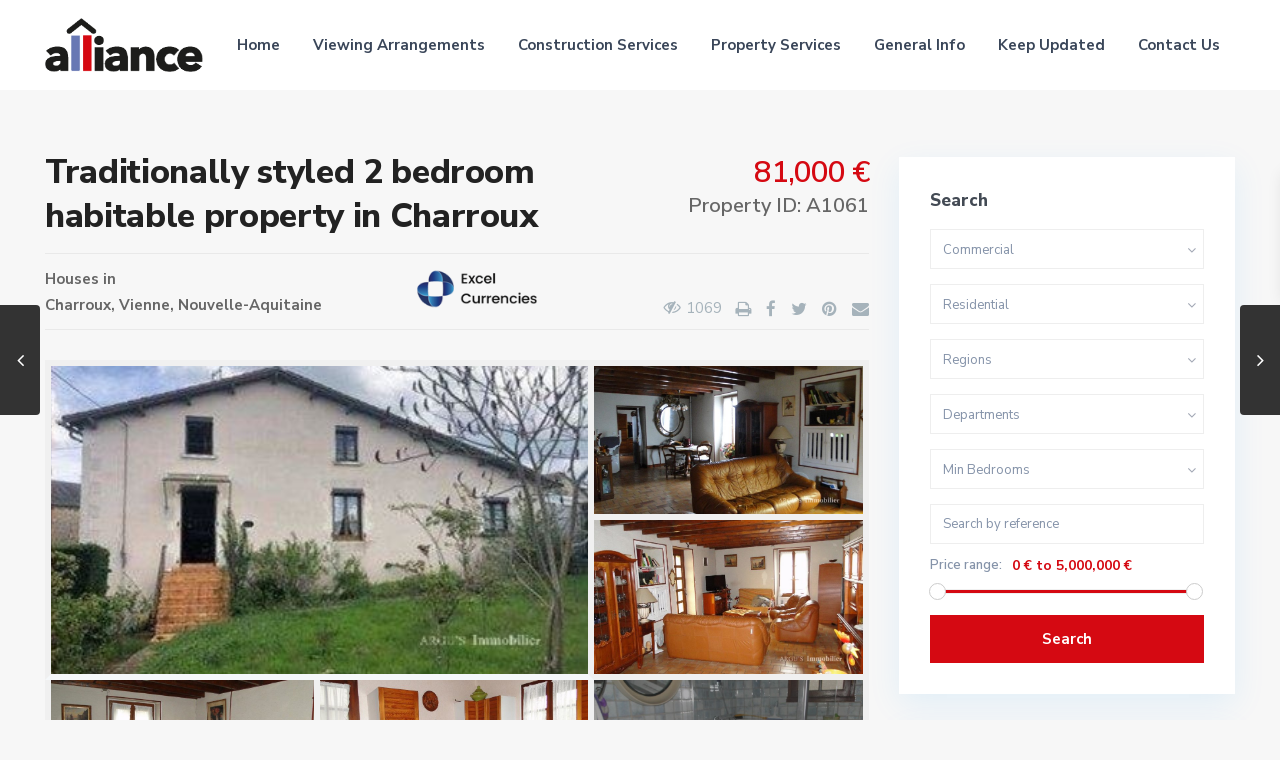

--- FILE ---
content_type: text/html; charset=UTF-8
request_url: https://alliancefrenchproperty.uk/properties/village-house-16/
body_size: 29011
content:
<!DOCTYPE html>
<html lang="en-GB">
<head>
<meta charset="UTF-8" />
<meta name="viewport" content="width=device-width, initial-scale=1,user-scalable=no">
<link rel="pingback" href="https://alliancefrenchproperty.uk/xmlrpc.php" />
 
<meta name='robots' content='index, follow, max-image-preview:large, max-snippet:-1, max-video-preview:-1' />

	<!-- This site is optimized with the Yoast SEO plugin v22.8 - https://yoast.com/wordpress/plugins/seo/ -->
	<title>Traditionally styled 2 bedroom habitable property in Charroux - Alliance French Property</title>
	<link rel="canonical" href="https://alliancefrenchproperty.uk/properties/village-house-16/" />
	<meta property="og:locale" content="en_GB" />
	<meta property="og:type" content="article" />
	<meta property="og:title" content="Traditionally styled 2 bedroom habitable property in Charroux - Alliance French Property" />
	<meta property="og:description" content="Authentic stone built property with 2 bedrooms in a good habitable condition but some updating may be required. The property is an ideal for a second home with a manageable garden situated in centre of Charroux which is located near to Charente river on the Vienne/Charente borders. Ground floor:   Kitchen, living room, conservatory, shower room and WC. First floor:        2 Bedrooms ..." />
	<meta property="og:url" content="https://alliancefrenchproperty.uk/properties/village-house-16/" />
	<meta property="og:site_name" content="Alliance French Property" />
	<meta property="article:modified_time" content="2020-05-11T16:30:16+00:00" />
	<meta property="og:image" content="https://alliancefrenchproperty.uk/wp-content/uploads/2020/02/1061.1.jpg" />
	<meta property="og:image:width" content="374" />
	<meta property="og:image:height" content="282" />
	<meta property="og:image:type" content="image/jpeg" />
	<meta name="twitter:card" content="summary_large_image" />
	<script type="application/ld+json" class="yoast-schema-graph">{"@context":"https://schema.org","@graph":[{"@type":"WebPage","@id":"https://alliancefrenchproperty.uk/properties/village-house-16/","url":"https://alliancefrenchproperty.uk/properties/village-house-16/","name":"Traditionally styled 2 bedroom habitable property in Charroux - Alliance French Property","isPartOf":{"@id":"https://alliancefrenchproperty.uk/#website"},"primaryImageOfPage":{"@id":"https://alliancefrenchproperty.uk/properties/village-house-16/#primaryimage"},"image":{"@id":"https://alliancefrenchproperty.uk/properties/village-house-16/#primaryimage"},"thumbnailUrl":"https://alliancefrenchproperty.uk/wp-content/uploads/2020/02/1061.1.jpg","datePublished":"2020-02-29T05:02:57+00:00","dateModified":"2020-05-11T16:30:16+00:00","breadcrumb":{"@id":"https://alliancefrenchproperty.uk/properties/village-house-16/#breadcrumb"},"inLanguage":"en-GB","potentialAction":[{"@type":"ReadAction","target":["https://alliancefrenchproperty.uk/properties/village-house-16/"]}]},{"@type":"ImageObject","inLanguage":"en-GB","@id":"https://alliancefrenchproperty.uk/properties/village-house-16/#primaryimage","url":"https://alliancefrenchproperty.uk/wp-content/uploads/2020/02/1061.1.jpg","contentUrl":"https://alliancefrenchproperty.uk/wp-content/uploads/2020/02/1061.1.jpg","width":374,"height":282},{"@type":"BreadcrumbList","@id":"https://alliancefrenchproperty.uk/properties/village-house-16/#breadcrumb","itemListElement":[{"@type":"ListItem","position":1,"name":"Home","item":"https://alliancefrenchproperty.uk/"},{"@type":"ListItem","position":2,"name":"Properties","item":"https://alliancefrenchproperty.uk/properties/"},{"@type":"ListItem","position":3,"name":"Traditionally styled 2 bedroom habitable property in Charroux"}]},{"@type":"WebSite","@id":"https://alliancefrenchproperty.uk/#website","url":"https://alliancefrenchproperty.uk/","name":"Alliance French Property","description":"","potentialAction":[{"@type":"SearchAction","target":{"@type":"EntryPoint","urlTemplate":"https://alliancefrenchproperty.uk/?s={search_term_string}"},"query-input":"required name=search_term_string"}],"inLanguage":"en-GB"}]}</script>
	<!-- / Yoast SEO plugin. -->


<link rel='dns-prefetch' href='//www.google.com' />
<link rel='dns-prefetch' href='//maps-api-ssl.google.com' />
<link rel='dns-prefetch' href='//fonts.googleapis.com' />
<link rel="alternate" type="application/rss+xml" title="Alliance French Property &raquo; Feed" href="https://alliancefrenchproperty.uk/feed/" />
<link rel="alternate" type="application/rss+xml" title="Alliance French Property &raquo; Comments Feed" href="https://alliancefrenchproperty.uk/comments/feed/" />
<link rel="alternate" type="application/rss+xml" title="Alliance French Property &raquo; Traditionally styled 2 bedroom habitable property in Charroux Comments Feed" href="https://alliancefrenchproperty.uk/properties/village-house-16/feed/" />
<script type="text/javascript">
/* <![CDATA[ */
window._wpemojiSettings = {"baseUrl":"https:\/\/s.w.org\/images\/core\/emoji\/15.0.3\/72x72\/","ext":".png","svgUrl":"https:\/\/s.w.org\/images\/core\/emoji\/15.0.3\/svg\/","svgExt":".svg","source":{"concatemoji":"https:\/\/alliancefrenchproperty.uk\/wp-includes\/js\/wp-emoji-release.min.js?ver=6.5.7"}};
/*! This file is auto-generated */
!function(i,n){var o,s,e;function c(e){try{var t={supportTests:e,timestamp:(new Date).valueOf()};sessionStorage.setItem(o,JSON.stringify(t))}catch(e){}}function p(e,t,n){e.clearRect(0,0,e.canvas.width,e.canvas.height),e.fillText(t,0,0);var t=new Uint32Array(e.getImageData(0,0,e.canvas.width,e.canvas.height).data),r=(e.clearRect(0,0,e.canvas.width,e.canvas.height),e.fillText(n,0,0),new Uint32Array(e.getImageData(0,0,e.canvas.width,e.canvas.height).data));return t.every(function(e,t){return e===r[t]})}function u(e,t,n){switch(t){case"flag":return n(e,"\ud83c\udff3\ufe0f\u200d\u26a7\ufe0f","\ud83c\udff3\ufe0f\u200b\u26a7\ufe0f")?!1:!n(e,"\ud83c\uddfa\ud83c\uddf3","\ud83c\uddfa\u200b\ud83c\uddf3")&&!n(e,"\ud83c\udff4\udb40\udc67\udb40\udc62\udb40\udc65\udb40\udc6e\udb40\udc67\udb40\udc7f","\ud83c\udff4\u200b\udb40\udc67\u200b\udb40\udc62\u200b\udb40\udc65\u200b\udb40\udc6e\u200b\udb40\udc67\u200b\udb40\udc7f");case"emoji":return!n(e,"\ud83d\udc26\u200d\u2b1b","\ud83d\udc26\u200b\u2b1b")}return!1}function f(e,t,n){var r="undefined"!=typeof WorkerGlobalScope&&self instanceof WorkerGlobalScope?new OffscreenCanvas(300,150):i.createElement("canvas"),a=r.getContext("2d",{willReadFrequently:!0}),o=(a.textBaseline="top",a.font="600 32px Arial",{});return e.forEach(function(e){o[e]=t(a,e,n)}),o}function t(e){var t=i.createElement("script");t.src=e,t.defer=!0,i.head.appendChild(t)}"undefined"!=typeof Promise&&(o="wpEmojiSettingsSupports",s=["flag","emoji"],n.supports={everything:!0,everythingExceptFlag:!0},e=new Promise(function(e){i.addEventListener("DOMContentLoaded",e,{once:!0})}),new Promise(function(t){var n=function(){try{var e=JSON.parse(sessionStorage.getItem(o));if("object"==typeof e&&"number"==typeof e.timestamp&&(new Date).valueOf()<e.timestamp+604800&&"object"==typeof e.supportTests)return e.supportTests}catch(e){}return null}();if(!n){if("undefined"!=typeof Worker&&"undefined"!=typeof OffscreenCanvas&&"undefined"!=typeof URL&&URL.createObjectURL&&"undefined"!=typeof Blob)try{var e="postMessage("+f.toString()+"("+[JSON.stringify(s),u.toString(),p.toString()].join(",")+"));",r=new Blob([e],{type:"text/javascript"}),a=new Worker(URL.createObjectURL(r),{name:"wpTestEmojiSupports"});return void(a.onmessage=function(e){c(n=e.data),a.terminate(),t(n)})}catch(e){}c(n=f(s,u,p))}t(n)}).then(function(e){for(var t in e)n.supports[t]=e[t],n.supports.everything=n.supports.everything&&n.supports[t],"flag"!==t&&(n.supports.everythingExceptFlag=n.supports.everythingExceptFlag&&n.supports[t]);n.supports.everythingExceptFlag=n.supports.everythingExceptFlag&&!n.supports.flag,n.DOMReady=!1,n.readyCallback=function(){n.DOMReady=!0}}).then(function(){return e}).then(function(){var e;n.supports.everything||(n.readyCallback(),(e=n.source||{}).concatemoji?t(e.concatemoji):e.wpemoji&&e.twemoji&&(t(e.twemoji),t(e.wpemoji)))}))}((window,document),window._wpemojiSettings);
/* ]]> */
</script>
<style id='wp-emoji-styles-inline-css' type='text/css'>

	img.wp-smiley, img.emoji {
		display: inline !important;
		border: none !important;
		box-shadow: none !important;
		height: 1em !important;
		width: 1em !important;
		margin: 0 0.07em !important;
		vertical-align: -0.1em !important;
		background: none !important;
		padding: 0 !important;
	}
</style>
<link rel='stylesheet' id='wp-block-library-css' href='https://alliancefrenchproperty.uk/wp-includes/css/dist/block-library/style.min.css?ver=6.5.7' type='text/css' media='all' />
<link rel='stylesheet' id='residence_latest_items-cgb-style-css-css' href='https://alliancefrenchproperty.uk/wp-content/plugins/residence-gutenberg/dist/blocks.style.build.css?ver=6.5.7' type='text/css' media='all' />
<style id='classic-theme-styles-inline-css' type='text/css'>
/*! This file is auto-generated */
.wp-block-button__link{color:#fff;background-color:#32373c;border-radius:9999px;box-shadow:none;text-decoration:none;padding:calc(.667em + 2px) calc(1.333em + 2px);font-size:1.125em}.wp-block-file__button{background:#32373c;color:#fff;text-decoration:none}
</style>
<style id='global-styles-inline-css' type='text/css'>
body{--wp--preset--color--black: #000000;--wp--preset--color--cyan-bluish-gray: #abb8c3;--wp--preset--color--white: #ffffff;--wp--preset--color--pale-pink: #f78da7;--wp--preset--color--vivid-red: #cf2e2e;--wp--preset--color--luminous-vivid-orange: #ff6900;--wp--preset--color--luminous-vivid-amber: #fcb900;--wp--preset--color--light-green-cyan: #7bdcb5;--wp--preset--color--vivid-green-cyan: #00d084;--wp--preset--color--pale-cyan-blue: #8ed1fc;--wp--preset--color--vivid-cyan-blue: #0693e3;--wp--preset--color--vivid-purple: #9b51e0;--wp--preset--gradient--vivid-cyan-blue-to-vivid-purple: linear-gradient(135deg,rgba(6,147,227,1) 0%,rgb(155,81,224) 100%);--wp--preset--gradient--light-green-cyan-to-vivid-green-cyan: linear-gradient(135deg,rgb(122,220,180) 0%,rgb(0,208,130) 100%);--wp--preset--gradient--luminous-vivid-amber-to-luminous-vivid-orange: linear-gradient(135deg,rgba(252,185,0,1) 0%,rgba(255,105,0,1) 100%);--wp--preset--gradient--luminous-vivid-orange-to-vivid-red: linear-gradient(135deg,rgba(255,105,0,1) 0%,rgb(207,46,46) 100%);--wp--preset--gradient--very-light-gray-to-cyan-bluish-gray: linear-gradient(135deg,rgb(238,238,238) 0%,rgb(169,184,195) 100%);--wp--preset--gradient--cool-to-warm-spectrum: linear-gradient(135deg,rgb(74,234,220) 0%,rgb(151,120,209) 20%,rgb(207,42,186) 40%,rgb(238,44,130) 60%,rgb(251,105,98) 80%,rgb(254,248,76) 100%);--wp--preset--gradient--blush-light-purple: linear-gradient(135deg,rgb(255,206,236) 0%,rgb(152,150,240) 100%);--wp--preset--gradient--blush-bordeaux: linear-gradient(135deg,rgb(254,205,165) 0%,rgb(254,45,45) 50%,rgb(107,0,62) 100%);--wp--preset--gradient--luminous-dusk: linear-gradient(135deg,rgb(255,203,112) 0%,rgb(199,81,192) 50%,rgb(65,88,208) 100%);--wp--preset--gradient--pale-ocean: linear-gradient(135deg,rgb(255,245,203) 0%,rgb(182,227,212) 50%,rgb(51,167,181) 100%);--wp--preset--gradient--electric-grass: linear-gradient(135deg,rgb(202,248,128) 0%,rgb(113,206,126) 100%);--wp--preset--gradient--midnight: linear-gradient(135deg,rgb(2,3,129) 0%,rgb(40,116,252) 100%);--wp--preset--font-size--small: 13px;--wp--preset--font-size--medium: 20px;--wp--preset--font-size--large: 36px;--wp--preset--font-size--x-large: 42px;--wp--preset--spacing--20: 0.44rem;--wp--preset--spacing--30: 0.67rem;--wp--preset--spacing--40: 1rem;--wp--preset--spacing--50: 1.5rem;--wp--preset--spacing--60: 2.25rem;--wp--preset--spacing--70: 3.38rem;--wp--preset--spacing--80: 5.06rem;--wp--preset--shadow--natural: 6px 6px 9px rgba(0, 0, 0, 0.2);--wp--preset--shadow--deep: 12px 12px 50px rgba(0, 0, 0, 0.4);--wp--preset--shadow--sharp: 6px 6px 0px rgba(0, 0, 0, 0.2);--wp--preset--shadow--outlined: 6px 6px 0px -3px rgba(255, 255, 255, 1), 6px 6px rgba(0, 0, 0, 1);--wp--preset--shadow--crisp: 6px 6px 0px rgba(0, 0, 0, 1);}:where(.is-layout-flex){gap: 0.5em;}:where(.is-layout-grid){gap: 0.5em;}body .is-layout-flex{display: flex;}body .is-layout-flex{flex-wrap: wrap;align-items: center;}body .is-layout-flex > *{margin: 0;}body .is-layout-grid{display: grid;}body .is-layout-grid > *{margin: 0;}:where(.wp-block-columns.is-layout-flex){gap: 2em;}:where(.wp-block-columns.is-layout-grid){gap: 2em;}:where(.wp-block-post-template.is-layout-flex){gap: 1.25em;}:where(.wp-block-post-template.is-layout-grid){gap: 1.25em;}.has-black-color{color: var(--wp--preset--color--black) !important;}.has-cyan-bluish-gray-color{color: var(--wp--preset--color--cyan-bluish-gray) !important;}.has-white-color{color: var(--wp--preset--color--white) !important;}.has-pale-pink-color{color: var(--wp--preset--color--pale-pink) !important;}.has-vivid-red-color{color: var(--wp--preset--color--vivid-red) !important;}.has-luminous-vivid-orange-color{color: var(--wp--preset--color--luminous-vivid-orange) !important;}.has-luminous-vivid-amber-color{color: var(--wp--preset--color--luminous-vivid-amber) !important;}.has-light-green-cyan-color{color: var(--wp--preset--color--light-green-cyan) !important;}.has-vivid-green-cyan-color{color: var(--wp--preset--color--vivid-green-cyan) !important;}.has-pale-cyan-blue-color{color: var(--wp--preset--color--pale-cyan-blue) !important;}.has-vivid-cyan-blue-color{color: var(--wp--preset--color--vivid-cyan-blue) !important;}.has-vivid-purple-color{color: var(--wp--preset--color--vivid-purple) !important;}.has-black-background-color{background-color: var(--wp--preset--color--black) !important;}.has-cyan-bluish-gray-background-color{background-color: var(--wp--preset--color--cyan-bluish-gray) !important;}.has-white-background-color{background-color: var(--wp--preset--color--white) !important;}.has-pale-pink-background-color{background-color: var(--wp--preset--color--pale-pink) !important;}.has-vivid-red-background-color{background-color: var(--wp--preset--color--vivid-red) !important;}.has-luminous-vivid-orange-background-color{background-color: var(--wp--preset--color--luminous-vivid-orange) !important;}.has-luminous-vivid-amber-background-color{background-color: var(--wp--preset--color--luminous-vivid-amber) !important;}.has-light-green-cyan-background-color{background-color: var(--wp--preset--color--light-green-cyan) !important;}.has-vivid-green-cyan-background-color{background-color: var(--wp--preset--color--vivid-green-cyan) !important;}.has-pale-cyan-blue-background-color{background-color: var(--wp--preset--color--pale-cyan-blue) !important;}.has-vivid-cyan-blue-background-color{background-color: var(--wp--preset--color--vivid-cyan-blue) !important;}.has-vivid-purple-background-color{background-color: var(--wp--preset--color--vivid-purple) !important;}.has-black-border-color{border-color: var(--wp--preset--color--black) !important;}.has-cyan-bluish-gray-border-color{border-color: var(--wp--preset--color--cyan-bluish-gray) !important;}.has-white-border-color{border-color: var(--wp--preset--color--white) !important;}.has-pale-pink-border-color{border-color: var(--wp--preset--color--pale-pink) !important;}.has-vivid-red-border-color{border-color: var(--wp--preset--color--vivid-red) !important;}.has-luminous-vivid-orange-border-color{border-color: var(--wp--preset--color--luminous-vivid-orange) !important;}.has-luminous-vivid-amber-border-color{border-color: var(--wp--preset--color--luminous-vivid-amber) !important;}.has-light-green-cyan-border-color{border-color: var(--wp--preset--color--light-green-cyan) !important;}.has-vivid-green-cyan-border-color{border-color: var(--wp--preset--color--vivid-green-cyan) !important;}.has-pale-cyan-blue-border-color{border-color: var(--wp--preset--color--pale-cyan-blue) !important;}.has-vivid-cyan-blue-border-color{border-color: var(--wp--preset--color--vivid-cyan-blue) !important;}.has-vivid-purple-border-color{border-color: var(--wp--preset--color--vivid-purple) !important;}.has-vivid-cyan-blue-to-vivid-purple-gradient-background{background: var(--wp--preset--gradient--vivid-cyan-blue-to-vivid-purple) !important;}.has-light-green-cyan-to-vivid-green-cyan-gradient-background{background: var(--wp--preset--gradient--light-green-cyan-to-vivid-green-cyan) !important;}.has-luminous-vivid-amber-to-luminous-vivid-orange-gradient-background{background: var(--wp--preset--gradient--luminous-vivid-amber-to-luminous-vivid-orange) !important;}.has-luminous-vivid-orange-to-vivid-red-gradient-background{background: var(--wp--preset--gradient--luminous-vivid-orange-to-vivid-red) !important;}.has-very-light-gray-to-cyan-bluish-gray-gradient-background{background: var(--wp--preset--gradient--very-light-gray-to-cyan-bluish-gray) !important;}.has-cool-to-warm-spectrum-gradient-background{background: var(--wp--preset--gradient--cool-to-warm-spectrum) !important;}.has-blush-light-purple-gradient-background{background: var(--wp--preset--gradient--blush-light-purple) !important;}.has-blush-bordeaux-gradient-background{background: var(--wp--preset--gradient--blush-bordeaux) !important;}.has-luminous-dusk-gradient-background{background: var(--wp--preset--gradient--luminous-dusk) !important;}.has-pale-ocean-gradient-background{background: var(--wp--preset--gradient--pale-ocean) !important;}.has-electric-grass-gradient-background{background: var(--wp--preset--gradient--electric-grass) !important;}.has-midnight-gradient-background{background: var(--wp--preset--gradient--midnight) !important;}.has-small-font-size{font-size: var(--wp--preset--font-size--small) !important;}.has-medium-font-size{font-size: var(--wp--preset--font-size--medium) !important;}.has-large-font-size{font-size: var(--wp--preset--font-size--large) !important;}.has-x-large-font-size{font-size: var(--wp--preset--font-size--x-large) !important;}
.wp-block-navigation a:where(:not(.wp-element-button)){color: inherit;}
:where(.wp-block-post-template.is-layout-flex){gap: 1.25em;}:where(.wp-block-post-template.is-layout-grid){gap: 1.25em;}
:where(.wp-block-columns.is-layout-flex){gap: 2em;}:where(.wp-block-columns.is-layout-grid){gap: 2em;}
.wp-block-pullquote{font-size: 1.5em;line-height: 1.6;}
</style>
<link rel='stylesheet' id='contact-form-7-css' href='https://alliancefrenchproperty.uk/wp-content/plugins/contact-form-7/includes/css/styles.css?ver=5.9.5' type='text/css' media='all' />
<link rel='stylesheet' id='rs-plugin-settings-css' href='https://alliancefrenchproperty.uk/wp-content/plugins/revslider/public/assets/css/rs6.css?ver=6.1.5' type='text/css' media='all' />
<style id='rs-plugin-settings-inline-css' type='text/css'>
#rs-demo-id {}
</style>
<link rel='stylesheet' id='bootstrap.min-css' href='https://alliancefrenchproperty.uk/wp-content/themes/wpresidence/css/bootstrap.min.css?ver=1.0' type='text/css' media='all' />
<link rel='stylesheet' id='bootstrap-theme.min-css' href='https://alliancefrenchproperty.uk/wp-content/themes/wpresidence/css/bootstrap-theme.min.css?ver=1.0' type='text/css' media='all' />
<link rel='stylesheet' id='wpestate_style-css' href='https://alliancefrenchproperty.uk/wp-content/themes/wpresidence/style.css?ver=1.0' type='text/css' media='all' />
<link rel='stylesheet' id='wpestate-child-style-css' href='https://alliancefrenchproperty.uk/wp-content/themes/wpresidence-child/style.css?ver=1.0.0' type='text/css' media='all' />
<link rel='stylesheet' id='wpestate_media-css' href='https://alliancefrenchproperty.uk/wp-content/themes/wpresidence/css/my_media.css?ver=1.0' type='text/css' media='all' />
<link rel='stylesheet' id='wpestate-nunito-css' href='https://fonts.googleapis.com/css?family=Nunito+Sans%3A300%2C400%2C600%2C700%2C800%2C900&#038;subset=latin%2Clatin-ext&#038;ver=6.5.7' type='text/css' media='all' />
<link rel='stylesheet' id='font-awesome.min-css' href='https://alliancefrenchproperty.uk/wp-content/themes/wpresidence/css/fontawesome/css/font-awesome.min.css?ver=6.5.7' type='text/css' media='all' />
<link rel='stylesheet' id='fontello-css' href='https://alliancefrenchproperty.uk/wp-content/themes/wpresidence/css/fontello.min.css?ver=6.5.7' type='text/css' media='all' />
<link rel='stylesheet' id='venobox-css' href='https://alliancefrenchproperty.uk/wp-content/themes/wpresidence/css/venobox.css?ver=6.5.7' type='text/css' media='all' />
<link rel='stylesheet' id='jquery.ui.theme-css' href='https://alliancefrenchproperty.uk/wp-content/themes/wpresidence/css/jquery-ui.min.css?ver=6.5.7' type='text/css' media='all' />
<link rel='stylesheet' id='bsf-Defaults-css' href='https://alliancefrenchproperty.uk/wp-content/uploads/smile_fonts/Defaults/Defaults.css?ver=6.5.7' type='text/css' media='all' />
<script type="text/javascript" src="https://alliancefrenchproperty.uk/wp-includes/js/jquery/jquery.min.js?ver=3.7.1" id="jquery-core-js"></script>
<script type="text/javascript" src="https://alliancefrenchproperty.uk/wp-includes/js/jquery/jquery-migrate.min.js?ver=3.4.1" id="jquery-migrate-js"></script>
<script type="text/javascript" src="https://alliancefrenchproperty.uk/wp-content/plugins/revslider/public/assets/js/revolution.tools.min.js?ver=6.0" id="tp-tools-js"></script>
<script type="text/javascript" src="https://alliancefrenchproperty.uk/wp-content/plugins/revslider/public/assets/js/rs6.min.js?ver=6.1.5" id="revmin-js"></script>
<script type="text/javascript" src="https://alliancefrenchproperty.uk/wp-content/themes/wpresidence/js/modernizr.custom.62456.js?ver=1.0" id="modernizr.custom.62456-js"></script>
<link rel="https://api.w.org/" href="https://alliancefrenchproperty.uk/wp-json/" /><link rel="EditURI" type="application/rsd+xml" title="RSD" href="https://alliancefrenchproperty.uk/xmlrpc.php?rsd" />
<meta name="generator" content="WordPress 6.5.7" />
<link rel='shortlink' href='https://alliancefrenchproperty.uk/?p=24176' />
<link rel="alternate" type="application/json+oembed" href="https://alliancefrenchproperty.uk/wp-json/oembed/1.0/embed?url=https%3A%2F%2Falliancefrenchproperty.uk%2Fproperties%2Fvillage-house-16%2F" />
<link rel="alternate" type="text/xml+oembed" href="https://alliancefrenchproperty.uk/wp-json/oembed/1.0/embed?url=https%3A%2F%2Falliancefrenchproperty.uk%2Fproperties%2Fvillage-house-16%2F&#038;format=xml" />
  
        <meta property="og:image" content="https://alliancefrenchproperty.uk/wp-content/uploads/2020/02/1061.1.jpg"/>
        <meta property="og:image:secure_url" content="https://alliancefrenchproperty.uk/wp-content/uploads/2020/02/1061.1.jpg" />
        <meta property="og:description"  content=" Authentic stone built property with 2 bedrooms in a good habitable condition but some updating may be required. The property is an ideal for a second home with a manageable garden situated in centre of Charroux which is located near to Charente river on the Vienne/Charente borders.

Ground floor:   Kitchen, living room, conservatory, shower room and WC.

First floor:        2 Bedrooms and WC

Attached garage and laundry room.

Attached garden of 344m².

Agency fees paid by the Vendor." />
    <style type='text/css'> .ribbon-inside,.payment-container .perpack,.return_woo_button,.user_loged .wpestream_cart_counter_header,.woocommerce #respond input#submit, .woocommerce a.button, .woocommerce button.button, .woocommerce input.button,.woo_pay_submit,.contact_close_button,#send_direct_bill,.carousel-indicators .active, .featured_property_type1 .featured_prop_price,.theme_slider_wrapper.theme_slider_2 .theme-slider-price,.submit_listing,.wpresidence_button.agency_contact_but,.developer_contact_button.wpresidence_button,.advanced_search_sidebar .filter_menu li:hover,.term_bar_item:hover:after,.term_bar_item.active_term:after,#schedule_meeting,.agent_unit_button:hover,.acc_google_maps,.header5_bottom_row_wrapper,.unit_type3_details,#compare_close_modal, #compare_close,.adv_handler,.agency_taxonomy a:hover,.share_unit,.property_listing.property_unit_type3 .listing_unit_price_wrapper,.action_tag_wrapper,.message-action,.wpresidence_button.agency_contact_but,.developer_contact_button.wpresidence_button,.property_listing.property_unit_type1 .featured_div{background-color: #d50912;}#tab_prpg li{border-right: 1px solid #d50912; }.comment-form #submit:hover, .shortcode_contact_form.sh_form_align_center #btn-cont-submit_sh:hover,.single-content input[type="submit"]:hover,.agent_contanct_form input[type="submit"]:hover,#agent_submit:hover,.wpresidence_button:hover{border-color: #d50912!important;background-color: transparent!important;}.developer_taxonomy a:hover,.wpresidence_button.agency_contact_but,.developer_contact_button.wpresidence_button,.wpresidence_button,.comment-form #submit,.shortcode_contact_form.sh_form_align_center #btn-cont-submit_sh:hover,.menu_user_picture{border-color: #d50912;}.share_unit:after {content: " ";border-top: 8px solid #d50912;}blockquote{ border-left: 2px solid #d50912;}.form-control:focus,.form-control.open{border:none;}.no_more_list{color:#fff!important;border: 1px solid #d50912;}.mobile-trigger-user .menu_user_picture{border: 2px solid #d50912;}.hover_z_pin:before{border-top: 6px solid #d50912!important;}.hover_z_pin,.pagination > .active > a, .pagination > .active > span, .pagination > .active > a:hover, .pagination > .active > span:hover, .pagination > .active > a:focus, .pagination > .active > span:focus,.developer_taxonomy a:hover,.lighbox-image-close-floor,.lighbox-image-close,#add_favorites.isfavorite,.results_header,.ll-skin-melon td .ui-state-active,.ll-skin-melon td .ui-state-hover,.adv_search_tab_item.active,button.slick-prev.slick-arrow,button.slick-next.slick-arrow,.wpresidence_button,.comment-form #submit,#adv-search-header-3,#tab_prpg>ul,.wpcf7-form input[type="submit"],.adv_results_wrapper #advanced_submit_2,.wpb_btn-info,#slider_enable_map:hover,#slider_enable_street:hover, #slider_enable_slider:hover,#colophon .social_sidebar_internal a:hover,#primary .social_sidebar_internal a:hover,.ui-widget-header,.slider_control_left,.slider_control_right,.single-content input[type="submit"],#slider_enable_slider.slideron,#slider_enable_street.slideron,#slider_enable_map.slideron,.comment-form #submit,#add_favorites.isfavorite:hover,#add_favorites:hover,.carousel-control-theme-prev,.carousel-control-theme-next,#primary .social_sidebar_internal a:hover, #adv-search-header-mobile,#adv-search-header-1,.featured_second_line, .wpb_btn-info,.agent_contanct_form input[type="submit"]{background-color: #d50912!important;}.tax_active{background-image: none!important;background: #d50912!important;}.agent_unit_button:hover{background-image: linear-gradient(to right, #d50912 50%, #fff 50%);}.control_tax_sh {background-image: linear-gradient(to right, #d50912 50%, #f3f3f3 50%);}.agent_unit_button:hover{background-image: -webkit-gradient(linear, left top, right top, color-stop(50%, #d50912 ), color-stop(50%, #fff));}.agent_unit_button:hover{color:#ffffff!important;}.wpresidence_button,.comment-form #submit{background-image:linear-gradient(to right, transparent 50%, #d50912 50%);}.wpresidence_button,.comment-form #submit{background-image: -webkit-gradient(linear, left top, right top, color-stop(50%, transparent), color-stop(50%,#d50912 ));}.blog_unit_image img, .blog2v img,.agentpict,.featured_property img , .agent_unit img {border-bottom: 3px solid #d50912!important;}.newsletter_input:hover,.property_listing.property_unit_type2 .featured_div:before,.form-control.open .sidebar_filter_menu,#advanced_submit_shorcode:hover,.acc_google_maps:hover, .wpresidence_button:hover,.twitter_wrapper, .slider_control_right:hover, .slider_control_left:hover, .comment-form #submit:hover, .carousel-control-theme-prev:hover, .carousel-control-theme-next:hover , .wpb_btn-info:hover, #advanced_submit_2:hover, #agent_submit:hover,.submit_action:hover,.unit_type3_details:hover,.directory_slider #property_size, .directory_slider #property_lot_size, .directory_slider #property_rooms, .directory_slider #property_bedrooms, .directory_slider #property_bathrooms,.header_5_widget_icon,input[type="checkbox"]:checked:before,.testimonial-slider-container .slick-prev.slick-arrow:hover, .testimonial-slider-container .slick-next.slick-arrow:hover,.testimonial-slider-container .slick-dots li.slick-active button:before,.slider_container .slick-dots li button::before,.slider_container .slick-dots li.slick-active button:before,.single-content p a:hover,.agent_unit_social a:hover,.featured_prop_price .price_label,.featured_prop_price .price_label_before,.compare_item_head .property_price,#grid_view:hover, #list_view:hover,#primary a:hover,.front_plan_row:hover,.adv_extended_options_text,.slider-content h3 a:hover,.agent_unit_social_single a:hover ,.adv_extended_options_text:hover ,.breadcrumb a:hover , .property-panel h4:hover,.featured_article:hover .featured_article_right, .info_details .prop_pricex,.info_details .infocur,#contactinfobox,.featured_property:hover h2 a,.blog_unit:hover h3 a,.blog_unit_meta .read_more:hover,.blog_unit_meta a:hover,.agent_unit:hover h4 a,.listing_filter_select.open .filter_menu_trigger,.wpestate_accordion_tab .ui-state-active a,.wpestate_accordion_tab .ui-state-active a:link,.wpestate_accordion_tab .ui-state-active a:visited,.theme-slider-price, .agent_unit:hover h4 a,.meta-info a:hover,.widget_latest_price,#colophon a:hover, #colophon li a:hover,.price_area, .property_listing:hover h4 a, .listing_unit_price_wrapper,a:hover, a:focus, .top_bar .social_sidebar_internal a:hover,.featured_prop_price,.user_menu,.user_loged i, #access .current-menu-item >a, #access .current-menu-parent>a, #access .current-menu-ancestor>a,#access .menu li:hover>a:active, #access .menu li:hover>a:focus,.social-wrapper a:hover i,.agency_unit_wrapper .social-wrapper a i:hover,.property_ratings i,.listing-review .property_ratings i,.term_bar_item:hover,.agency_social i:hover,.inforoom_unit_type4 span, .infobath_unit_type4 span, .infosize_unit_type4 span,.propery_price4_grid,.pagination>li>a, .pagination>li>span,.wpestate_estate_property_details_section i.fa-check, #tab_prpg i.fa-check,.property-panel i.fa-check,.single-estate_agent .developer_taxonomy a,.starselected_click, .starselected,.icon-fav-off:hover,.icon-fav-on,.page-template-front_property_submit .navigation_container a.active,.property_listing.property_unit_type3 .icon-fav.icon-fav-on:before,#infobox_title:hover, .info_details a:hover,.company_headline a:hover i,.header_type5 #access .sub-menu .current-menu-item >a,.empty_star:hover:before,.property_listing.property_unit_type4 .compare-action:hover, .property_listing.property_unit_type4 .icon-fav-on, .property_listing.property_unit_type4 .share_list:hover, .property_listing.property_unit_type2 .share_list:hover,.compare-action:hover,.property_listing.property_unit_type2 .compare-action:hover,.propery_price4_grid span,.agent_unit .agent_position,.wpresidence_slider_price,.property_address_type1_wrapper a,.property_address_type1_wrapper,.sections__nav-item,.section_price{color: #d50912;}.header_type5 #access .current-menu-item >a,.header_type5 #access .current-menu-parent>a,.header_type5 #access .current-menu-ancestor>a{color: #fff!important;}.social_email:hover,.share_facebook:hover,#print_page:hover, .prop_social a:hover i,.share_tweet:hover,.agent_unit_button,#amount_wd, #amount,#amount_mobile,#amount_sh,.mobile-trigger-user:hover i, .mobile-trigger:hover i,.mobilemenu-close-user:hover, .mobilemenu-close:hover,.header_type5 #access .sub-menu .current-menu-item >a,.customnav.header_type5 #access .current-menu-ancestor>a,.icon-fav-on,.property_listing.property_unit_type3 .icon-fav.icon-fav-on:before,.property_listing.property_unit_type3 .share_list:hover:before,.property_listing.property_unit_type3 .compare-action:hover:before,.agency_socialpage_wrapper i:hover,.advanced_search_sidebar #amount_wd{color: #d50912!important;}.featured_article_title{border-top: 3px solid #d50912!important;}.carousel-indicators .active,.featured_agent_listings.wpresidence_button,.agent_unit_button,.adv_search_tab_item.active,.scrollon,.single-estate_agent .developer_taxonomy a{border: 1px solid #d50912;}#tab_prpg li{border-right: 1px solid #ffffff;}.testimonial-slider-container .slick-dots li button::before { color: #d50912;}.testimonial-slider-container .slick-dots li.slick-active button:before {opacity: .75;color: #d50912 !important;}.submit_listing{border-color: #d50912;background-image: -webkit-gradient(linear, left top, right top, color-stop(50%, transparent), color-stop(50%, #d50912));background-image: linear-gradient(to right, transparent 50%, #d50912 50%);}a.submit_listing:hover {color: #d50912;border-color: #d50912;}.propery_price4_grid span,.subunit_price,.featured_property.featured_property_type3 .featured_secondline .featured_prop_price,.featured_property.featured_property_type3 .featured_secondline .featured_prop_price .price_label,.property_listing.places_listing .property_location,.preview_details,.preview_details .infocur,.radius_wrap:after,.unit_details_x:hover{color: #002ab5;}.unit_details_x:hover{background:transparent;}.developer_taxonomy a,.unit_details_x a, .unit_details_x,.unit_details_x:hover,.adv_search_tab_item{border: 1px solid #002ab5;}.wpresidence_button.developer_contact_button:hover, .wpresidence_button.agency_contact_but:hover{ border: 1px solid #002ab5!important;}.wpresidence_button.developer_contact_button:hover, .wpresidence_button.agency_contact_but:hover{background-color: #002ab5!important;}.unit_details_x a, .unit_details_x{background-image: -webkit-gradient(linear, left top, right top, color-stop(50%, transparent), color-stop(50%, #002ab5));background-image: linear-gradient(to right, transparent 50%, #002ab5 50%);} .page-template-user_dashboard_add .wpresidence_button:hover{color:white;}.developer_taxonomy a,.places_type_2_listings_no,.agent_card_my_listings,.featured_div,.agency_taxonomy a,.unit_details_x,.col-md-4 > .agent_unit .agent_card_my_listings,.agent_card_my_listings,.menu_label,.adv_search_tab_item{background-color: #002ab5;} .header_transparent .customnav #access ul.menu >li>a:hover,.header_transparent #access ul.menu >li>a:hover,.header_transparent .hover_type_3 #access .menu > li:hover>a,.header_transparent .hover_type_4 #access .menu > li:hover>a,.header_transparent .hover_type_6 #access .menu > li:hover>a,.header_transparent .customnav #access .menu > li:hover a{color: #ffffff;}.header_transparent .hover_type_5 #access .menu > li:hover>a {border-bottom: 3px solid #ffffff;}.header_transparent .hover_type_6 #access .menu > li:hover>a {border: 2px solid #ffffff;}.header_transparent .hover_type_2 #access .menu > li:hover>a:before {border-top: 3px solid #ffffff;}.header_transparent #access ul.menu >li>a:hover, .header_transparent .hover_type_3 #access .menu > li:hover>a,.header_transparent .hover_type_3 #access ul.menu >li>a:hover{color: #ffffff!important;} .alalx223, .header_type3_menu_sidebar .menu > li:hover,.hover_type_3 #access .menu > li:hover>a,.hover_type_4 #access .menu > li:hover>a {background: #d50912!important;}.customnav.header_type5 #access .menu-main-menu-container>ul>li>a,.customnav #access ul.menu >li>a{color: #3a4659;}.customnav .menu_user_picture{border-color:#3a4659;}.header_transparent .customnav #access ul.menu >li>a{color: #3a4659!important;} .customnav .navicon:before, .customnav .navicon:after,.customnav .navicon{background: #3a4659;}#user_menu_open > li > a:hover,#user_menu_open > li > a:focus,.filter_menu li:hover,.sub-menu li:hover, #access .menu li:hover>a, #access .menu li:hover>a:active, #access .menu li:hover>a:focus{background-color: #d50912;}.form-control.open .filter_menu_trigger, .menu_user_tools{color: #d50912;}.menu_user_picture {border: 1px solid #d50912;}#access .menu ul li:hover>a,#access .sub-menu li:hover>a,#access .sub-menu li:hover>a:active, #access .sub-menu li:hover>a:focus,#access .with-megamenu .sub-menu li:hover>a, #access .with-megamenu .sub-menu li:hover>a:active, #access .with-megamenu .sub-menu li:hover>a:focus,.header5_bottom_row_wrapper #access .sub-menu .current-menu-item >a,.customnav.header_type5 #access .menu .with-megamenu .sub-menu li:hover>a, .customnav.header_type5 #access .menu .with-megamenu .sub-menu li:hover>a:active, .customnav.header_type5 #access .menu .with-megamenu .sub-menu li:hover>a:focus, .header_type5 #access .menu .with-megamenu .sub-menu li:hover>a, .header_type5 #access .menu .sub-menu .with-megamenu li:hover>a:active,.header_type5 #access .menu .sub-menu .with-megamenu li:hover>a:focus,.customnav.header_type5 #access .menu .sub-menu li:hover>a, .customnav.header_type5 #access .menu .sub-menu li:hover>a:active, .customnav.header_type5 #access .menu .sub-menu li:hover>a:focus, .header_type5 #access .menu .sub-menu li:hover>a,.header_type5 #access .menu .sub-menu li:hover>a:active, .header_type5 #access .menu .sub-menu li:hover>a:focus,#user_menu_open > li > a:hover, #user_menu_open > li > a:focus{color: #ffffff;}.header_transparent .customnav #access .sub-menu li:hover>a,.customnav.header_type5 #access .menu .sub-menu li:hover>a{color: #ffffff!important;}#access a,#access ul ul a,#access ul ul li.wpestate_megamenu_col_1, #access ul ul li.wpestate_megamenu_col_2, #access ul ul li.wpestate_megamenu_col_3, #access ul ul li.wpestate_megamenu_col_4, #access ul ul li.wpestate_megamenu_col_5, #access ul ul li.wpestate_megamenu_col_6, #access ul ul li.wpestate_megamenu_col_1 a, #access ul ul li.wpestate_megamenu_col_2 a, #access ul ul li.wpestate_megamenu_col_3 a, #access ul ul li.wpestate_megamenu_col_4 a, #access ul ul li.wpestate_megamenu_col_5 a, #access ul ul li.wpestate_megamenu_col_6 a,#access ul ul li.wpestate_megamenu_col_1 a.menu-item-link, #access ul ul li.wpestate_megamenu_col_2 a.menu-item-link, #access ul ul li.wpestate_megamenu_col_3 a.menu-item-link, #access ul ul li.wpestate_megamenu_col_4 a.menu-item-link, #access ul ul li.wpestate_megamenu_col_5 a.menu-item-link, #access ul ul li.wpestate_megamenu_col_6 a.menu-item-link,.header_type5 #access .sub-menu a{ color:#3a4659;}#access .with-megamenu .megamenu-title a, #access ul ul li.wpestate_megamenu_col_1 .megamenu-title:hover a,#access ul ul li.wpestate_megamenu_col_2 .megamenu-title:hover a,#access ul ul li.wpestate_megamenu_col_3 .megamenu-title:hover a,#access ul ul li.wpestate_megamenu_col_4 .megamenu-title:hover a,#access ul ul li.wpestate_megamenu_col_5 .megamenu-title:hover a,#access ul ul li.wpestate_megamenu_col_6 .megamenu-title:hover a, #access .current-menu-item >a,#access .current-menu-parent>a,#access .current-menu-ancestor>a{color: #3a4659;}.header_transparent .customnav #access .sub-menu li a{color: #3a4659!important;}.pagination > li > a,.pagination > li > span,.single-content p a,.featured_article:hover h2 a,.user_dashboard_listed a,.blog_unit_meta .read_more, .slider-content .read_more, .blog2v .read_more, .breadcrumb .active,.unit_more_x a, .unit_more_x,#login_trigger_modal{color: #444444;}.single-content p a,.contact-wrapper p a{color: #444444!important;}#colophon {background-color: #222222;}#colophon, #colophon a, #colophon li a{color: #e6dddd;}#colophon .widget-title-footer{ color: #e6dddd;}.sub_footer, .subfooter_menu a, .subfooter_menu li a {color: #e6dddd!important;}.sub_footer{background-color:#282828;}.page-template-user_dashboard_add .wpresidence_button:hover, #change_pass:hover,#register_agent:hover, #update_profile_agency:hover, #update_profile_developer:hover, .wpresidence_success:hover, #update_profile:hover, #search_form_submit_1:hover, .view_public_profile:hover, #google_developer_location:hover, #delete_profile:hover, #aaiu-uploader:hover, .wpresidence_button.add_custom_parameter:hover, .wpresidence_button.remove_parameter_button:hover, .wpresidence_button.view_public_profile:hover,.acc_google_maps:hover, #schedule_meeting:hover,.twitter_wrapper, .slider_control_right:hover, .slider_control_left:hover, .carousel-control-theme-prev:hover, .carousel-control-theme-next:hover , .wpb_btn-info:hover, .unit_type3_details:hover{background-color: #E55A5A!important;}.header5_bottom_row_wrapper .submit_listing:hover {border: 2px solid #E55A5A!important;} .no_more_list:hover{background-color: #fff!important;border: 1px solid #E55A5A;color:#E55A5A!important;}.icon_selected,.featured_prop_label{color: #E55A5A!important;}.page-template-user_dashboard_add .wpresidence_button:hover, #change_pass:hover,#register_agent:hover, #update_profile_agency:hover, #update_profile_developer:hover, .wpresidence_success:hover, #update_profile:hover, #search_form_submit_1:hover, .view_public_profile:hover, #google_developer_location:hover, #delete_profile:hover, #aaiu-uploader:hover, .wpresidence_button.add_custom_parameter:hover, .wpresidence_button.remove_parameter_button:hover, .wpresidence_button.view_public_profile:hover{border: 1px solid #E55A5A!important;}.header_transparent a.submit_listing:hover{border-color: #E55A5A;background-image: -webkit-gradient(linear, left top, right top, color-stop(50%, #E55A5A), color-stop(50%, #d50912));background-image: linear-gradient(to right, #E55A5A 50%, #d50912 50%);}#open_packages:hover .fa,#open_packages:hover{color:#d50912}.user_dashboard_links a:hover,.user_dashboard_links .user_tab_active,.mobile_user_menu li:hover{background-color: #d50912;}.package_selected {border: 1px solid #d50912;}.package_selected .buypackage { background-color: #d50912;}.pack-name,#open_packages:hover .fa,#open_packages:hover,.buypackage input[type="checkbox"]:checked:before,input[type="checkbox"]:checked:before { color: #d50912;}/*temp*/.search_wr_1 #results {width: 500px;}#advanced_submit_2 {background-color: #eb6062!important;color: white!important;}.adv-search-3{box-shadow: none;}.shortcode_slider_list .shortcode-col.listing_wrapper {max-height: 515px;}.widget-title-footer {font-size: 17px;}/*woo*/.return_woo_button a{color:#fff;}.featured_agent_listings.wpresidence_button {border: 1px solid #eb6062;}/*woo*/.unread_mess {background-color: #ff6464;}.showcoupon {color: #eb6061;}.woocommerce #respond input#submit.alt, .woocommerce a.button.alt, .woocommerce button.button.alt, .woocommerce input.button.alt {background-color: #eb6769;}form.woocommerce-checkout {border-top: 3px solid #eb6061;}.woocommerce-error, .woocommerce-info, .woocommerce-message {border-top-color: #eb6061;}.woo_pay_submit:hover, .woo_pay:hover {background-color: #e25859;}.header_transparent #shopping-cart_icon path {fill: #fff;}.wpestream_cart_counter_header {background-color: #eb6062;}.woocommerce form .form-row-first, .woocommerce form .form-row-last, .woocommerce-page form .form-row-first, .woocommerce-page form .form-row-last {width: 50%;}.woo_pay_submit {margin: 10px 5px;}.user_not_loged #shopping-cart {margin: 12px -5px 0px 0px;}.header_transparent .user_not_loged #shopping-cart {margin: 10px -5px 0 0;}.user_not_loged .wpestream_cart_counter_header {top: -3px;}#primary .widget-container.featured_sidebar{padding:0px;}#primary .agent_contanct_form,#primary .widget-container,#primary .widget-container.latest_listings .widget-title-sidebar,#primary .latest_listings.list_type,.directory_sidebar_wrapper{background-color: #ffffff;}.boxed_widget .widget-title-sidebar,.widget-title-sidebar,.agent_contanct_form_sidebar #show_contact{color: #434a54;}.blog2v .property_listing{min-height: 436px;}.master_header{ border-width:0px;border-bottom-style:solid;}.master_header_sticky,.master_header.header_transparent.master_header_sticky{border-width:0px;border-bottom-style:solid;}.is_boxed.container,.content_wrapper,.master_header,.wide .top_bar,.header_type2 .header_wrapper_inside,.header_type1 .header_wrapper_inside,.slider-content-wrapper,#colophon.boxed_footer, #colophon.sticky_footer.boxed_footer,.main_wrapper.is_boxed #search_wrapper.with_search_form_float.sticky_adv{width:1300px;}#footer-widget-area{max-width:1300px;} .blog_listing_image{width:25%;}.prop-info{width:75%;}.adv4-holder,.main_wrapper.is_boxed #search_wrapper,.perpack, #direct_pay{width: 100%;}#results {width:976px;}.adv-search-1,#search_wrapper.search_wr_10 .adv-search-1{width:1210px;max-width:1210px!important;}.main_wrapper.is_boxed.adv-search-1{width:1280px;max-width:1280px!important;}.main_wrapper.is_boxed #search_wrapper.with_search_form_float,#search_wrapper.with_search_form_float{width:1210px;}.transparent-wrapper{width:1210px;}.adv1-holder,.with_search_on_start.without_search_form_float .adv1-holder, .with_search_on_end.without_search_form_float .adv1-holder{ width:1013px;}#google_map_prop_list_sidebar .adv-search-1 .filter_menu{width:100%;min-width:100%;}.search_wr_3#search_wrapper{width:1210px;}.header_wrapper_inside,.sub_footer_content,.gmap-controls,#carousel-property-page-header .carousel-indicators{max-width:1300px;}.gmap-controls{margin-left:-650px;}.shortcode_slider_list li {max-width: 25%;}@media only screen and (max-width: 1300px){.content_wrapper, .master_header, .wide .top_bar, .header_wrapper_inside, .slider-content-wrapper,.wide .top_bar, .top_bar,.adv-search-1{width: 100%;max-width:100%;}}.header_wrapper,.header5_top_row,.header_wrapper.header_type5{height:90px;}#access ul li.with-megamenu>ul.sub-menu, #access ul li.with-megamenu:hover>ul.sub-menu,#access ul li:hover > ul {top:90px;}.menu > li{height:90px;line-height:90px;}#access .menu>li>a i{line-height:90px;}#access ul ul{top:140px;} .has_header_type5 .header_media,.has_header_type2 .header_media,.has_header_type3 .header_media,.has_header_type4 .header_media,.has_header_type1 .header_media{padding-top: 90px;}.has_top_bar .has_header_type5 .header_media,.has_top_bar .has_header_type2 .header_media,.has_top_bar .has_header_type3 .header_media,.has_top_bar .has_header_type4 .header_media,.has_top_bar .has_header_type1 .header_media{padding-top: 130px;}.admin-bar .has_header_type5 .header_media,.admin-bar .has_header_type2 .header_media,.admin-bar .has_header_type3 .header_media,.admin-bar .has_header_type4 .header_media,.admin-bar .has_header_type1 .header_media{padding-top: 89px;}.admin-bar .has_header_type4 .header_media,.has_header_type4 .header_media{padding-top: 0px;}.admin-bar.has_top_bar .has_header_type4 .header_media,.has_top_bar .has_header_type4 .header_media{padding-top: 40px;}.admin-bar.has_top_bar .has_header_type5 .header_media,.admin-bar.has_top_bar .has_header_type2 .header_media,.admin-bar.has_top_bar .has_header_type3 .header_media,.admin-bar.has_top_bar .has_header_type4 .header_media,.admin-bar.has_top_bar .has_header_type1 .header_media{padding-top: 131px;}.admin-bar.has_top_bar .has_header_type2 #google_map_prop_list_wrapper, .admin-bar.has_top_bar .has_header_type2 #google_map_prop_list_sidebar{top: 163px;margin-top: 0px;}.has_top_bar .has_header_type2 #google_map_prop_list_wrapper, .has_top_bar .has_header_type2 #google_map_prop_list_sidebar{top: 130px;margin-top: 0px;}#google_map_prop_list_sidebar,#google_map_prop_list_wrapper{top: 131px;}#google_map_prop_list_wrapper.half_no_top_bar.half_type3, #google_map_prop_list_sidebar.half_no_top_bar.half_type3,#google_map_prop_list_wrapper.half_no_top_bar.half_type2, #google_map_prop_list_sidebar.half_no_top_bar.half_type2,#google_map_prop_list_wrapper.half_no_top_bar, #google_map_prop_list_sidebar.half_no_top_bar{top: 90px;}.admin-bar.has_top_bar #google_map_prop_list_sidebar.half_type3,.admin-bar.has_top_bar #google_map_prop_list_wrapper.half_type3{top: 163px;margin-top: 0px;}.admin-bar #google_map_prop_list_sidebar.half_type3, .admin-bar #google_map_prop_list_sidebar.half_type2, .admin-bar #google_map_prop_list_wrapper.half_type2, .admin-bar #google_map_prop_list_wrapper.half_type3,#google_map_prop_list_sidebar.half_type2, #google_map_prop_list_sidebar.half_type3, #google_map_prop_list_wrapper.half_type2, #google_map_prop_list_wrapper.half_type3{top: 123px;margin-top: 0px;}.admin-bar.has_top_bar .has_header_type1 .dashboard-margin{top: 82px;}.has_top_bar .has_header_type1 .dashboard-margin{top: 50px;}.has_header_type1 .dashboard-margin{top: 90px;}.admin-bar .has_header_type1 .dashboard-margin{top: 122px;}.admin-bar .has_header_type1 .col-md-3.user_menu_wrapper {padding-top: 90px;}.has_header_type1 .col-md-3.user_menu_wrapper {padding-top: 58px;}.header_wrapper.customnav,.customnav.header_wrapper.header_type5{height:90px;} .customnav.header_type2 .logo img{bottom: 10px;top: auto;transform: none;}.customnav .menu > li{height:90px;line-height:90px;}.customnav.header_type5 .menu > li, .customnav.header_type5.hover_type_4.menu > li{ line-height:90px!important;}.customnav #access .menu>li>a i{line-height:90px;}.customnav #access ul li.with-megamenu>ul.sub-menu, .customnav #access ul li.with-megamenu:hover>ul.sub-menu,.customnav #access ul li:hover> ul{top:90px;}.header_type5.customnav #access ul li.with-megamenu>ul.sub-menu, .header_type5.customnav #access ul li.with-megamenu:hover>ul.sub-menu, .header_type5.customnav #access ul li:hover> ul,.full_width_header .header_type1.header_left.customnav #access ul li.with-megamenu>ul.sub-menu, .full_width_header .header_type1.header_left.customnav #access ul li.with-megamenu:hover>ul.sub-menu{top:90px;}</style><style type='text/css'>/*temp*/.search_wr_1 #results {width: 500px;}#advanced_submit_2 {background-color: #eb6062!important;color: white!important;}.adv-search-3{box-shadow: none;}.shortcode_slider_list .shortcode-col.listing_wrapper {max-height: 515px;}.widget-title-footer {font-size: 17px;}/*woo*/.return_woo_button a{color:#fff;}.featured_agent_listings.wpresidence_button {border: 1px solid #eb6062;}/*woo*/.unread_mess {background-color: #ff6464;}.showcoupon {color: #eb6061;}.woocommerce #respond input#submit.alt, .woocommerce a.button.alt, .woocommerce button.button.alt, .woocommerce input.button.alt {background-color: #eb6769;}form.woocommerce-checkout {border-top: 3px solid #eb6061;}.woocommerce-error, .woocommerce-info, .woocommerce-message {border-top-color: #eb6061;}.woo_pay_submit:hover, .woo_pay:hover {background-color: #e25859;}.header_transparent #shopping-cart_icon path {fill: #fff;}.wpestream_cart_counter_header {background-color: #eb6062;}.woocommerce form .form-row-first, .woocommerce form .form-row-last, .woocommerce-page form .form-row-first, .woocommerce-page form .form-row-last {width: 50%;}.woo_pay_submit {margin: 10px 5px;}.user_not_loged #shopping-cart {margin: 12px -5px 0px 0px;}.header_transparent .user_not_loged #shopping-cart {margin: 10px -5px 0 0;}.user_not_loged .wpestream_cart_counter_header {top: -3px;}#primary .widget-container.featured_sidebar{padding:0px;}#primary .agent_contanct_form,#primary .widget-container,#primary .widget-container.latest_listings .widget-title-sidebar,#primary .latest_listings.list_type,.directory_sidebar_wrapper{background-color: #ffffff;}.boxed_widget .widget-title-sidebar,.widget-title-sidebar,.agent_contanct_form_sidebar #show_contact{color: #434a54;}.blog2v .property_listing{min-height: 436px;}.master_header{ border-width:0px;border-bottom-style:solid;}.master_header_sticky,.master_header.header_transparent.master_header_sticky{border-width:0px;border-bottom-style:solid;}.is_boxed.container,.content_wrapper,.master_header,.wide .top_bar,.header_type2 .header_wrapper_inside,.header_type1 .header_wrapper_inside,.slider-content-wrapper,#colophon.boxed_footer, #colophon.sticky_footer.boxed_footer,.main_wrapper.is_boxed #search_wrapper.with_search_form_float.sticky_adv{width:1300px;}#footer-widget-area{max-width:1300px;} .blog_listing_image{width:25%;}.prop-info{width:75%;}.adv4-holder,.main_wrapper.is_boxed #search_wrapper,.perpack, #direct_pay{width: 100%;}#results {width:976px;}.adv-search-1,#search_wrapper.search_wr_10 .adv-search-1{width:1210px;max-width:1210px!important;}.main_wrapper.is_boxed.adv-search-1{width:1280px;max-width:1280px!important;}.main_wrapper.is_boxed #search_wrapper.with_search_form_float,#search_wrapper.with_search_form_float{width:1210px;}.transparent-wrapper{width:1210px;}.adv1-holder,.with_search_on_start.without_search_form_float .adv1-holder, .with_search_on_end.without_search_form_float .adv1-holder{ width:1013px;}#google_map_prop_list_sidebar .adv-search-1 .filter_menu{width:100%;min-width:100%;}.search_wr_3#search_wrapper{width:1210px;}.header_wrapper_inside,.sub_footer_content,.gmap-controls,#carousel-property-page-header .carousel-indicators{max-width:1300px;}.gmap-controls{margin-left:-650px;}.shortcode_slider_list li {max-width: 25%;}@media only screen and (max-width: 1300px){.content_wrapper, .master_header, .wide .top_bar, .header_wrapper_inside, .slider-content-wrapper,.wide .top_bar, .top_bar,.adv-search-1{width: 100%;max-width:100%;}}.header_wrapper,.header5_top_row,.header_wrapper.header_type5{height:90px;}#access ul li.with-megamenu>ul.sub-menu, #access ul li.with-megamenu:hover>ul.sub-menu,#access ul li:hover > ul {top:90px;}.menu > li{height:90px;line-height:90px;}#access .menu>li>a i{line-height:90px;}#access ul ul{top:140px;} .has_header_type5 .header_media,.has_header_type2 .header_media,.has_header_type3 .header_media,.has_header_type4 .header_media,.has_header_type1 .header_media{padding-top: 90px;}.has_top_bar .has_header_type5 .header_media,.has_top_bar .has_header_type2 .header_media,.has_top_bar .has_header_type3 .header_media,.has_top_bar .has_header_type4 .header_media,.has_top_bar .has_header_type1 .header_media{padding-top: 130px;}.admin-bar .has_header_type5 .header_media,.admin-bar .has_header_type2 .header_media,.admin-bar .has_header_type3 .header_media,.admin-bar .has_header_type4 .header_media,.admin-bar .has_header_type1 .header_media{padding-top: 89px;}.admin-bar .has_header_type4 .header_media,.has_header_type4 .header_media{padding-top: 0px;}.admin-bar.has_top_bar .has_header_type4 .header_media,.has_top_bar .has_header_type4 .header_media{padding-top: 40px;}.admin-bar.has_top_bar .has_header_type5 .header_media,.admin-bar.has_top_bar .has_header_type2 .header_media,.admin-bar.has_top_bar .has_header_type3 .header_media,.admin-bar.has_top_bar .has_header_type4 .header_media,.admin-bar.has_top_bar .has_header_type1 .header_media{padding-top: 131px;}.admin-bar.has_top_bar .has_header_type2 #google_map_prop_list_wrapper, .admin-bar.has_top_bar .has_header_type2 #google_map_prop_list_sidebar{top: 163px;margin-top: 0px;}.has_top_bar .has_header_type2 #google_map_prop_list_wrapper, .has_top_bar .has_header_type2 #google_map_prop_list_sidebar{top: 130px;margin-top: 0px;}#google_map_prop_list_sidebar,#google_map_prop_list_wrapper{top: 131px;}#google_map_prop_list_wrapper.half_no_top_bar.half_type3, #google_map_prop_list_sidebar.half_no_top_bar.half_type3,#google_map_prop_list_wrapper.half_no_top_bar.half_type2, #google_map_prop_list_sidebar.half_no_top_bar.half_type2,#google_map_prop_list_wrapper.half_no_top_bar, #google_map_prop_list_sidebar.half_no_top_bar{top: 90px;}.admin-bar.has_top_bar #google_map_prop_list_sidebar.half_type3,.admin-bar.has_top_bar #google_map_prop_list_wrapper.half_type3{top: 163px;margin-top: 0px;}.admin-bar #google_map_prop_list_sidebar.half_type3, .admin-bar #google_map_prop_list_sidebar.half_type2, .admin-bar #google_map_prop_list_wrapper.half_type2, .admin-bar #google_map_prop_list_wrapper.half_type3,#google_map_prop_list_sidebar.half_type2, #google_map_prop_list_sidebar.half_type3, #google_map_prop_list_wrapper.half_type2, #google_map_prop_list_wrapper.half_type3{top: 123px;margin-top: 0px;}.admin-bar.has_top_bar .has_header_type1 .dashboard-margin{top: 82px;}.has_top_bar .has_header_type1 .dashboard-margin{top: 50px;}.has_header_type1 .dashboard-margin{top: 90px;}.admin-bar .has_header_type1 .dashboard-margin{top: 122px;}.admin-bar .has_header_type1 .col-md-3.user_menu_wrapper {padding-top: 90px;}.has_header_type1 .col-md-3.user_menu_wrapper {padding-top: 58px;}.header_wrapper.customnav,.customnav.header_wrapper.header_type5{height:90px;} .customnav.header_type2 .logo img{bottom: 10px;top: auto;transform: none;}.customnav .menu > li{height:90px;line-height:90px;}.customnav.header_type5 .menu > li, .customnav.header_type5.hover_type_4.menu > li{ line-height:90px!important;}.customnav #access .menu>li>a i{line-height:90px;}.customnav #access ul li.with-megamenu>ul.sub-menu, .customnav #access ul li.with-megamenu:hover>ul.sub-menu,.customnav #access ul li:hover> ul{top:90px;}.header_type5.customnav #access ul li.with-megamenu>ul.sub-menu, .header_type5.customnav #access ul li.with-megamenu:hover>ul.sub-menu, .header_type5.customnav #access ul li:hover> ul,.full_width_header .header_type1.header_left.customnav #access ul li.with-megamenu>ul.sub-menu, .full_width_header .header_type1.header_left.customnav #access ul li.with-megamenu:hover>ul.sub-menu{top:90px;}</style><meta name="generator" content="Elementor 3.21.8; features: e_optimized_assets_loading, additional_custom_breakpoints; settings: css_print_method-external, google_font-enabled, font_display-auto">
<style type="text/css">.recentcomments a{display:inline !important;padding:0 !important;margin:0 !important;}</style><meta name="generator" content="Powered by WPBakery Page Builder - drag and drop page builder for WordPress."/>
<meta name="generator" content="Powered by Slider Revolution 6.1.5 - responsive, Mobile-Friendly Slider Plugin for WordPress with comfortable drag and drop interface." />
<link rel="icon" href="https://alliancefrenchproperty.uk/wp-content/uploads/2019/12/favicon-36x36.png" sizes="32x32" />
<link rel="icon" href="https://alliancefrenchproperty.uk/wp-content/uploads/2019/12/favicon.png" sizes="192x192" />
<link rel="apple-touch-icon" href="https://alliancefrenchproperty.uk/wp-content/uploads/2019/12/favicon.png" />
<meta name="msapplication-TileImage" content="https://alliancefrenchproperty.uk/wp-content/uploads/2019/12/favicon.png" />
<script type="text/javascript">function setREVStartSize(t){try{var h,e=document.getElementById(t.c).parentNode.offsetWidth;if(e=0===e||isNaN(e)?window.innerWidth:e,t.tabw=void 0===t.tabw?0:parseInt(t.tabw),t.thumbw=void 0===t.thumbw?0:parseInt(t.thumbw),t.tabh=void 0===t.tabh?0:parseInt(t.tabh),t.thumbh=void 0===t.thumbh?0:parseInt(t.thumbh),t.tabhide=void 0===t.tabhide?0:parseInt(t.tabhide),t.thumbhide=void 0===t.thumbhide?0:parseInt(t.thumbhide),t.mh=void 0===t.mh||""==t.mh||"auto"===t.mh?0:parseInt(t.mh,0),"fullscreen"===t.layout||"fullscreen"===t.l)h=Math.max(t.mh,window.innerHeight);else{for(var i in t.gw=Array.isArray(t.gw)?t.gw:[t.gw],t.rl)void 0!==t.gw[i]&&0!==t.gw[i]||(t.gw[i]=t.gw[i-1]);for(var i in t.gh=void 0===t.el||""===t.el||Array.isArray(t.el)&&0==t.el.length?t.gh:t.el,t.gh=Array.isArray(t.gh)?t.gh:[t.gh],t.rl)void 0!==t.gh[i]&&0!==t.gh[i]||(t.gh[i]=t.gh[i-1]);var r,a=new Array(t.rl.length),n=0;for(var i in t.tabw=t.tabhide>=e?0:t.tabw,t.thumbw=t.thumbhide>=e?0:t.thumbw,t.tabh=t.tabhide>=e?0:t.tabh,t.thumbh=t.thumbhide>=e?0:t.thumbh,t.rl)a[i]=t.rl[i]<window.innerWidth?0:t.rl[i];for(var i in r=a[0],a)r>a[i]&&0<a[i]&&(r=a[i],n=i);var d=e>t.gw[n]+t.tabw+t.thumbw?1:(e-(t.tabw+t.thumbw))/t.gw[n];h=t.gh[n]*d+(t.tabh+t.thumbh)}void 0===window.rs_init_css&&(window.rs_init_css=document.head.appendChild(document.createElement("style"))),document.getElementById(t.c).height=h,window.rs_init_css.innerHTML+="#"+t.c+"_wrapper { height: "+h+"px }"}catch(t){console.log("Failure at Presize of Slider:"+t)}};</script>
		<style type="text/css" id="wp-custom-css">
			#home-featured-properties li.slick-active {
    display: none;
}		</style>
		<noscript><style> .wpb_animate_when_almost_visible { opacity: 1; }</style></noscript>    
</head>





<body class="estate_property-template-default single single-estate_property postid-24176 wpb-js-composer js-comp-ver-6.1 vc_responsive elementor-default elementor-kit-">  
   


<div class="mobilewrapper">
    <div class="snap-drawers">
        <!-- Left Sidebar-->
        <div class="snap-drawer snap-drawer-left">
            <div class="mobilemenu-close"><i class="fa fa-times"></i></div>
            <ul id="menu-main-menu" class="mobilex-menu"><li id="menu-item-18196" class="menu-item menu-item-type-post_type menu-item-object-page menu-item-home menu-item-18196"><a href="https://alliancefrenchproperty.uk/">Home</a></li>
<li id="menu-item-19185" class="menu-item menu-item-type-post_type menu-item-object-page menu-item-19185"><a href="https://alliancefrenchproperty.uk/viewing-arrangements/">Viewing Arrangements</a></li>
<li id="menu-item-33923" class="menu-item menu-item-type-post_type menu-item-object-page menu-item-33923"><a href="https://alliancefrenchproperty.uk/construction-services/">Construction Services</a></li>
<li id="menu-item-19160" class="menu-item menu-item-type-custom menu-item-object-custom menu-item-has-children menu-item-19160"><a href="#">Property Services</a>
<ul class="sub-menu">
	<li id="menu-item-19213" class="menu-item menu-item-type-post_type menu-item-object-page menu-item-19213"><a href="https://alliancefrenchproperty.uk/mortgage-advice/">Mortgage Advice</a></li>
	<li id="menu-item-19261" class="menu-item menu-item-type-post_type menu-item-object-page menu-item-19261"><a href="https://alliancefrenchproperty.uk/legal-advice/">Legal Advice</a></li>
	<li id="menu-item-20721" class="menu-item menu-item-type-post_type menu-item-object-page menu-item-20721"><a href="https://alliancefrenchproperty.uk/tax-advice/">Tax Advice</a></li>
	<li id="menu-item-19302" class="menu-item menu-item-type-post_type menu-item-object-page menu-item-19302"><a href="https://alliancefrenchproperty.uk/insurance/">Insurance</a></li>
	<li id="menu-item-19311" class="menu-item menu-item-type-post_type menu-item-object-page menu-item-19311"><a href="https://alliancefrenchproperty.uk/international-removals/">International Removals</a></li>
	<li id="menu-item-19317" class="menu-item menu-item-type-post_type menu-item-object-page menu-item-19317"><a href="https://alliancefrenchproperty.uk/banking/">Banking</a></li>
	<li id="menu-item-19167" class="menu-item menu-item-type-custom menu-item-object-custom menu-item-19167"><a target="_blank" rel="noopener" href="https://www.excelcurrencies.com/partner/alliance-french-property/">Currency Advice</a></li>
	<li id="menu-item-19321" class="menu-item menu-item-type-post_type menu-item-object-page menu-item-19321"><a href="https://alliancefrenchproperty.uk/construction/">Construction</a></li>
</ul>
</li>
<li id="menu-item-19322" class="menu-item menu-item-type-custom menu-item-object-custom menu-item-has-children menu-item-19322"><a href="#">General Info</a>
<ul class="sub-menu">
	<li id="menu-item-19323" class="menu-item menu-item-type-custom menu-item-object-custom menu-item-19323"><a target="_blank" rel="noopener" href="http://www.meteo.fr/meteonet/temps/france/prev/frprev.htm">Weather (Meteo)</a></li>
</ul>
</li>
<li id="menu-item-26085" class="menu-item menu-item-type-post_type menu-item-object-page menu-item-26085"><a href="https://alliancefrenchproperty.uk/blog/">Keep Updated</a></li>
<li id="menu-item-19292" class="menu-item menu-item-type-post_type menu-item-object-page menu-item-19292"><a href="https://alliancefrenchproperty.uk/contact-us/">Contact Us</a></li>
</ul>        </div>
    </div>
</div>


<div class="mobilewrapper-user">
    <div class="snap-drawers">
        <!-- Left Sidebar-->
        <div class="snap-drawer snap-drawer-right">
            <div class="mobilemenu-close-user"><i class="fa fa-times"></i></div>
      
            
                
                        <div class="login_sidebar">
                            <h3  id="login-div-title-mobile">Login</h3>
                            <div class="login_form" id="login-div_mobile">
                                <div class="loginalert" id="login_message_area_mobile" > </div>

                                <input type="text" class="form-control" name="log" id="login_user_mobile" placeholder="Username"/>
                                <input type="password" class="form-control" name="pwd" id="login_pwd_mobile" placeholder="Password"/>
                                <input type="hidden" name="loginpop" id="loginpop_wd_mobile" value="0">
                                <input type="hidden" id="security-login-mobile" name="security-login-mobile" value="06ff75f58d-1768640658">
     
                                <button class="wpresidence_button" id="wp-login-but-mobile">Login</button>
                                <div class="login-links">
                                    <a href="#" id="widget_register_mobile">Need an account? Register here!</a>
                                    <a href="#" id="forgot_pass_mobile">Forgot Password?</a>
                                                                    </div>    
                           </div>

                            <h3   id="register-div-title-mobile">Register</h3>
                            <div class="login_form" id="register-div-mobile">

                                <div class="loginalert" id="register_message_area_mobile" ></div>
                                <input type="text" name="user_login_register" id="user_login_register_mobile" class="form-control" placeholder="Username"/>
                                <input type="text" name="user_email_register" id="user_email_register_mobile" class="form-control" placeholder="Email"  />

                                 <input type="password" name="user_password" id="user_password_mobile" class="form-control" placeholder="Password"/>
                                    <input type="password" name="user_password_retype" id="user_password_mobile_retype" class="form-control" placeholder="Retype Password"  />
                                                                    
                                                               
                                

                                <input type="checkbox" name="terms" id="user_terms_register_mobile" />
                                <label id="user_terms_register_mobile_label" for="user_terms_register_mobile">I agree with <a href="https://alliancefrenchproperty.uk/terms-of-user/ " target="_blank" id="user_terms_register_mobile_link">terms &amp; conditions</a> </label>
                                
                                <div id="mobile_register_menu"  style="float:left;transform:scale(0.75);-webkit-transform:scale(0.75);transform-origin:0 0;-webkit-transform-origin:0 0;"></div>                                
                                
                                   
                                <input type="hidden" id="security-register-mobile" name="security-register-mobile" value="e2a3cc2fe2-1768640658">
      
                                <button class="wpresidence_button" id="wp-submit-register_mobile" >Register</button>
                                <div class="login-links">
                                    <a href="#" id="widget_login_mobile">Back to Login</a>                       
                                </div>   
                            </div>

                            <h3  id="forgot-div-title-mobile">Reset Password</h3>
                            <div class="login_form" id="forgot-pass-div-mobile">
                                <div class="loginalert" id="forgot_pass_area_mobile"></div>
                                <div class="loginrow">
                                        <input type="text" class="form-control" name="forgot_email" id="forgot_email_mobile" placeholder="Enter Your Email Address" size="20" />
                                </div>
                                <input type="hidden" id="security-forgot-mobile" name="security-forgot-mobile" value="339ffbc7fd" /><input type="hidden" name="_wp_http_referer" value="/properties/village-house-16/" />   
                                <input type="hidden" id="postid-mobile" value="">    
                                <button class="wpresidence_button" id="wp-forgot-but-mobile" name="forgot" >Reset Password</button>
                                <div class="login-links shortlog">
                                <a href="#" id="return_login_mobile">Return to Login</a>
                                </div>
                            </div>


                        </div>
                   
                                
        </div>
    </div>
</div> 
    
<div class="website-wrapper" id="all_wrapper" >
<div class="container main_wrapper  wide has_header_type1 contentheader_center cheader_center ">

    <div class="master_header  wide   ">
        
        <div class="mobile_header">
    <div class="mobile-trigger"><i class=" fa fa-bars"></i></div>
    <div class="mobile-logo">
        <a href="https://alliancefrenchproperty.uk">
        <img src="https://alliancefrenchproperty.uk/wp-content/uploads/2019/12/Mobile-logo-color.png" class="img-responsive retina_ready " alt="image"/>        </a>
    </div>  
    
    </div>       
        
        <div class="header_wrapper  no_user_submit  header_type1 header_center hover_type_3 header_alignment_text_left ">
                        
            <div class="header_wrapper_inside " data-logo="https://alliancefrenchproperty.uk/wp-content/uploads/2019/12/logo.png" data-sticky-logo="https://alliancefrenchproperty.uk/wp-content/uploads/2019/12/logo.png">
                
                <div class="logo" >
                    <a href="https://alliancefrenchproperty.uk">
                        
                       <img id="logo_image" style="margin-top:0px;" src="https://alliancefrenchproperty.uk/wp-content/uploads/2019/12/logo.png" class="img-responsive retina_ready" alt="company logo"/>                    </a>
                </div>   

              
                    
                
                                    <nav id="access">
                        <div class="menu-main-menu-container"><ul id="menu-main-menu-1" class="menu"><li id="menu-item-18196" class="menu-item menu-item-type-post_type menu-item-object-page menu-item-home no-megamenu   "><a class="menu-item-link"  href="https://alliancefrenchproperty.uk/">Home</a></li>
<li id="menu-item-19185" class="menu-item menu-item-type-post_type menu-item-object-page no-megamenu   "><a class="menu-item-link"  href="https://alliancefrenchproperty.uk/viewing-arrangements/">Viewing Arrangements</a></li>
<li id="menu-item-33923" class="menu-item menu-item-type-post_type menu-item-object-page no-megamenu   "><a class="menu-item-link"  href="https://alliancefrenchproperty.uk/construction-services/">Construction Services</a></li>
<li id="menu-item-19160" class="menu-item menu-item-type-custom menu-item-object-custom menu-item-has-children no-megamenu   "><a class="menu-item-link"  href="#">Property Services</a>
<ul style="" class="  sub-menu ">
	<li id="menu-item-19213" class="menu-item menu-item-type-post_type menu-item-object-page   "><a class="menu-item-link"  href="https://alliancefrenchproperty.uk/mortgage-advice/">Mortgage Advice</a></li>
	<li id="menu-item-19261" class="menu-item menu-item-type-post_type menu-item-object-page   "><a class="menu-item-link"  href="https://alliancefrenchproperty.uk/legal-advice/">Legal Advice</a></li>
	<li id="menu-item-20721" class="menu-item menu-item-type-post_type menu-item-object-page   "><a class="menu-item-link"  href="https://alliancefrenchproperty.uk/tax-advice/">Tax Advice</a></li>
	<li id="menu-item-19302" class="menu-item menu-item-type-post_type menu-item-object-page   "><a class="menu-item-link"  href="https://alliancefrenchproperty.uk/insurance/">Insurance</a></li>
	<li id="menu-item-19311" class="menu-item menu-item-type-post_type menu-item-object-page   "><a class="menu-item-link"  href="https://alliancefrenchproperty.uk/international-removals/">International Removals</a></li>
	<li id="menu-item-19317" class="menu-item menu-item-type-post_type menu-item-object-page   "><a class="menu-item-link"  href="https://alliancefrenchproperty.uk/banking/">Banking</a></li>
	<li id="menu-item-19167" class="menu-item menu-item-type-custom menu-item-object-custom   "><a class="menu-item-link"  target="_blank" href="https://www.excelcurrencies.com/partner/alliance-french-property/">Currency Advice</a></li>
	<li id="menu-item-19321" class="menu-item menu-item-type-post_type menu-item-object-page   "><a class="menu-item-link"  href="https://alliancefrenchproperty.uk/construction/">Construction</a></li>
</ul>
</li>
<li id="menu-item-19322" class="menu-item menu-item-type-custom menu-item-object-custom menu-item-has-children no-megamenu   "><a class="menu-item-link"  href="#">General Info</a>
<ul style="" class="  sub-menu ">
	<li id="menu-item-19323" class="menu-item menu-item-type-custom menu-item-object-custom   "><a class="menu-item-link"  target="_blank" href="http://www.meteo.fr/meteonet/temps/france/prev/frprev.htm">Weather (Meteo)</a></li>
</ul>
</li>
<li id="menu-item-26085" class="menu-item menu-item-type-post_type menu-item-object-page no-megamenu   "><a class="menu-item-link"  href="https://alliancefrenchproperty.uk/blog/">Keep Updated</a></li>
<li id="menu-item-19292" class="menu-item menu-item-type-post_type menu-item-object-page no-megamenu   "><a class="menu-item-link"  href="https://alliancefrenchproperty.uk/contact-us/">Contact Us</a></li>
</ul></div>                    </nav><!-- #access -->
                                    
                    
                    
            </div>
                    </div>

     </div> 
    
    
<div class="header_media with_search_1">
   
    
    
    </div>

   
    
  <div class="container content_wrapper">


<div class="row">
    <div class="col-xs-12 col-md-12 breadcrumb_container "></div>    <div class=" col-md-9 rightmargin full_width_prop">
        <span class="entry-title listing_loader_title">Your search results</span>
<div class="spinner" id="listing_loader">
  <div class="rect1"></div>
  <div class="rect2"></div>
  <div class="rect3"></div>
  <div class="rect4"></div>
  <div class="rect5"></div>
</div>
<div id="listing_ajax_container">
</div>                <div class="single-top-title-id">
            <div class="col-md-8 col-lg-8 col-sm-12"><h1 class="entry-title entry-prop">Traditionally styled 2 bedroom habitable property in Charroux</h1></div>  
            <div class="col-md-4 col-lg-4 col-sm-12">
            <span class="price_area">81,000 € <span class="price_label"></span></span>
                            <span class="property_id_custom">Property ID: A1061</span>
                        </div>
        </div>
        <div class="single-content listing-content">
      
        <div class="notice_area">                       
            <div class="property_categs">
                <a href="https://alliancefrenchproperty.uk/listings/houses/" rel="tag">Houses</a> in             </div>             
            <span class="adres_area">
                Charroux, <a href="https://alliancefrenchproperty.uk/area/vienne/" rel="tag">Vienne</a>, <a href="https://alliancefrenchproperty.uk/state/nouvelle-aquitaine/" rel="tag">Nouvelle-Aquitaine</a>            
            </span>   
            <!-- <div id="add_favorites" class="isnotfavorite" data-postid="24176">add to favorites</div> -->

            <div class="custom-logo">
                                    <a class="property-logo-img" target="_blank" href="https://www.excelcurrencies.com/">  
                        <img src="https://alliancefrenchproperty.uk/wp-content/themes/wpresidence-child/images/logo-excelcurrencies.png" title="Excelcurrencies" /> </a>
                    </a>
                                
            </div>

            <div class="prop_social">
                <div class="no_views dashboad-tooltip" data-original-title="Number of Page Views"><i class="fa fa-eye-slash "></i>1069</div>
                <i class="fa fa-print" id="print_page" data-propid="24176"></i>
                <a href="https://www.facebook.com/sharer.php?u=https://alliancefrenchproperty.uk/properties/village-house-16/&amp;t=Traditionally+styled+2+bedroom+habitable+property+in+Charroux" target="_blank" class="share_facebook"><i class="fa fa-facebook fa-2"></i></a>
                <a href="https://twitter.com/intent/tweet?text=Traditionally+styled+2+bedroom+habitable+property+in+Charroux+https%3A%2F%2Falliancefrenchproperty.uk%2Fproperties%2Fvillage-house-16%2F" class="share_tweet" target="_blank"><i class="fa fa-twitter fa-2"></i></a>
                                   <a href="https://pinterest.com/pin/create/button/?url=https://alliancefrenchproperty.uk/properties/village-house-16/&amp;media=https://alliancefrenchproperty.uk/wp-content/uploads/2020/02/1061.1.jpg&amp;description=Traditionally+styled+2+bedroom+habitable+property+in+Charroux" target="_blank" class="share_pinterest"> <i class="fa fa-pinterest fa-2"></i> </a>      
                                <!-- mailto:email@email.com?-->
                 <a href="mailto:info@alliancefrenchproperty.com?subject=Traditionally+styled+2+bedroom+habitable+property+in+Charroux&amp;body=https%3A%2F%2Falliancefrenchproperty.uk%2Fproperties%2Fvillage-house-16%2F"  class="social_email"> <i class="fa fa-envelope"></i></a>
            </div>
        </div>    
            


        <div class="gallery_wrapper">
    <div class="col-md-8 image_gallery lightbox_trigger special_border" data-slider-no="1" style="background-image:url(https://alliancefrenchproperty.uk/wp-content/uploads/2020/02/1061.1.jpg)  ">   <div class="img_listings_overlay" ></div></div><div class="col-md-4 image_gallery lightbox_trigger  special_border_top  " data-slider-no="2" style="background-image:url(https://alliancefrenchproperty.uk/wp-content/uploads/2020/02/11944419995dc59869b2a942.11483133_66b37ae9d6_1920-835x467.jpg)"> <div class="img_listings_overlay" ></div> </div><div class="col-md-4 image_gallery lightbox_trigger    " data-slider-no="3" style="background-image:url(https://alliancefrenchproperty.uk/wp-content/uploads/2020/02/12168752355dc597ae4a1a38.88964226_4d04240364_1920-835x467.jpg)"> <div class="img_listings_overlay" ></div> </div><div class="col-md-4 image_gallery lightbox_trigger  special_border_left  " data-slider-no="4" style="background-image:url(https://alliancefrenchproperty.uk/wp-content/uploads/2020/02/15266128025dc59adea6d035.80845081_3a5f03f27e_1920-835x467.jpg)"> <div class="img_listings_overlay" ></div> </div><div class="col-md-4 image_gallery lightbox_trigger    " data-slider-no="5" style="background-image:url(https://alliancefrenchproperty.uk/wp-content/uploads/2020/02/3108772625dc598f46acfe2.64041308_26c6473706_1920-835x467.jpg)"> <div class="img_listings_overlay" ></div> </div><div class="col-md-4 image_gallery last_gallery_item lightbox_trigger" data-slider-no="6" style="background-image:url(https://alliancefrenchproperty.uk/wp-content/uploads/2020/02/18031991095dc5993a92c5c2.13744064_7ac76049e0_1920-835x467.jpg)  ">
                <div class="img_listings_overlay img_listings_overlay_last" ></div>
                <span class="img_listings_mes">See all 9 photos</span></div></div>        
            
           
    <div role="tabpanel" id="tab_prpg">

  <!-- Nav tabs -->
  <ul class="nav nav-tabs" role="tablist">
    <li role="presentation" class="active">
        <a href="#description" aria-controls="description" role="tab" data-toggle="tab">
        Description        </a>
        
    </li>
    
    <li role="presentation">
        <a href="#address" aria-controls="address" role="tab" data-toggle="tab">
            Address        </a>
    </li>
    
    <li role="presentation">
        <a href="#details" aria-controls="details" role="tab" data-toggle="tab">
            Details         </a>
    </li>
       

        
  
  </ul>

  <!-- Tab panes -->
  <div class="tab-content">
    <div role="tabpanel" class="tab-pane active" id="description">
        <p>Authentic stone built property with 2 bedrooms in a good habitable condition but some updating may be required. The property is an ideal for a second home with a manageable garden situated in centre of Charroux which is located near to Charente river on the Vienne/Charente borders.</p>
<p>Ground floor:   Kitchen, living room, conservatory, shower room and WC.</p>
<p>First floor:        2 Bedrooms and WC</p>
<p>Attached garage and laundry room.</p>
<p>Attached garden of 344m².</p>
<p>Agency fees paid by the Vendor.</p>  

		<!-- Energy saving -->
				<!-- END Energy saving -->

		
    </div>

    <div role="tabpanel" class="tab-pane" id="address">
        <div class="listing_detail col-md-4"><strong>Address:</strong> Charroux</div><div class="listing_detail col-md-4"><strong>City:</strong> <a href="https://alliancefrenchproperty.uk/city/nouvelle-aquitaine/" rel="tag">Nouvelle-Aquitaine</a></div><div class="listing_detail col-md-4"><strong>Area:</strong> <a href="https://alliancefrenchproperty.uk/area/vienne/" rel="tag">Vienne</a></div><div class="listing_detail col-md-4"><strong>State/County:</strong> <a href="https://alliancefrenchproperty.uk/state/nouvelle-aquitaine/" rel="tag">Nouvelle-Aquitaine</a></div><div class="listing_detail col-md-4"><strong>Zip:</strong> 86250</div><div class="listing_detail col-md-4"><strong>Country:</strong> France</div> <a href="http://maps.google.com/?q=Charroux%2CNouvelle-Aquitaine" target="_blank" class="acc_google_maps">Open In Google Maps</a>    </div>
      
    <div role="tabpanel" class="tab-pane" id="details">
        <div class="listing_detail col-md-4" id="propertyid_display"><strong>Property Id :</strong> 24176</div><div class="listing_detail col-md-4"><strong>Price:</strong> 81,000 € <span class="price_label"></span></div><div class="listing_detail col-md-4"><strong>Property Size:</strong> 85 m<sup>2</sup></div><div class="listing_detail col-md-4"><strong>Rooms:</strong> 3</div><div class="listing_detail col-md-4"><strong>Bedrooms:</strong> 2</div><div class="listing_detail col-md-4"><strong>Garages:</strong> 1</div><div class="listing_detail col-md-4"><strong>External construction:</strong> Stone</div><div class="listing_detail col-md-4"><strong>Roofing:</strong> Tiles</div><div class="listing_detail col-md-4"><strong>Property ID:</strong> A1061</div>  
    </div>
      
    <div role="tabpanel" class="tab-pane" id="features">
            </div>  
    
  
          
  
      
  </div>

</div>








<!-- Video -->
<!-- End Video -->







    <div class="panel-group property-panel" id="accordion_prop_map">  
        <div class="panel panel-default">
            <div class="panel-heading">
                <a data-toggle="collapse" data-parent="#accordion_prop_map" href="#collapsemap">
                    <h4 class="panel-title" id="prop_ame">Map</h4>
                  
                </a>
            </div>
            <div id="collapsemap" class="panel-collapse collapse in">
                <div class="panel-body">
                    <div class="google_map_shortcode_wrapper  ">
                <div id="gmapzoomplus_sh"  class="smallslidecontrol shortcode_control" ><i class="fa fa-plus"></i> </div>
                <div id="gmapzoomminus_sh" class="smallslidecontrol shortcode_control" ><i class="fa fa-minus"></i></div><div class="google_map_poi_marker"><div class="google_poish" id="transport"><img src="https://alliancefrenchproperty.uk/wp-content/themes/wpresidence-child/css/css-images/poi/transport_icon.png" class="dashboad-tooltip"  data-placement="right"  data-original-title="Transport" ></div><div class="google_poish" id="supermarkets"><img src="https://alliancefrenchproperty.uk/wp-content/themes/wpresidence-child/css/css-images/poi/supermarkets_icon.png" class="dashboad-tooltip"  data-placement="right"  data-original-title="Supermarkets" ></div><div class="google_poish" id="schools"><img src="https://alliancefrenchproperty.uk/wp-content/themes/wpresidence-child/css/css-images/poi/schools_icon.png" class="dashboad-tooltip"  data-placement="right"  data-original-title="Schools" ></div><div class="google_poish" id="restaurant"><img src="https://alliancefrenchproperty.uk/wp-content/themes/wpresidence-child/css/css-images/poi/restaurant_icon.png" class="dashboad-tooltip"  data-placement="right"  data-original-title="Restaurants" ></div><div class="google_poish" id="pharma"><img src="https://alliancefrenchproperty.uk/wp-content/themes/wpresidence-child/css/css-images/poi/pharma_icon.png" class="dashboad-tooltip"  data-placement="right"  data-original-title="Pharmacies" ></div><div class="google_poish" id="hospitals"><img src="https://alliancefrenchproperty.uk/wp-content/themes/wpresidence-child/css/css-images/poi/hospitals_icon.png" class="dashboad-tooltip"  data-placement="right"  data-original-title="Hospitals" ></div></div><div id="slider_enable_street_sh" data-placement="bottom" data-original-title="Street View"> <i class="fa fa-location-arrow"></i>    </div><div id="googleMap_shortcode"  data-post_id="24176" data-cur_lat="46.1445" data-cur_long="0.40233"  data-title="Traditionally styled 2 bedroom habitable property in Charroux"  data-pin="houses" data-thumb="%3Cimg%20width%3D%22374%22%20height%3D%22161%22%20src%3D%22https%3A%2F%2Falliancefrenchproperty.uk%2Fwp-content%2Fuploads%2F2020%2F02%2F1061.1-374x161.jpg%22%20class%3D%22attachment-property_map1%20size-property_map1%20wp-post-image%22%20alt%3D%22%22%20decoding%3D%22async%22%20%2F%3E"  data-price="%3Cspan%20class%3D%27infocur%20infocur_first%27%3E%3C%2Fspan%3E81%2C000%20%E2%82%AC%3Cspan%20class%3D%27infocur%27%3E%3C%2Fspan%3E"  data-single-first-type="Houses"  data-single-first-action=""  data-rooms="2" data-size="85%20m%3Csup%3E2%3C%2Fsup%3E" data-bathrooms=""  data-prop_url="https%3A%2F%2Falliancefrenchproperty.uk%2Fproperties%2Fvillage-house-16%2F"  data-pin_price="81K%20%E2%82%AC"  data-clean_price="81000"  ></div></div>                </div>
            </div>
        </div>
    </div> 


    

<!-- Virtual Tour -->    


<!-- Walkscore -->     





<!--    <div class="panel-group property-panel" id="accordion_prop_stat">
        <div class="panel panel-default">
           <div class="panel-heading">
               <a data-toggle="collapse" data-parent="#accordion_prop_stat" href="#collapseSeven">
                <h4 class="panel-title">  
                Page Views Statistics                </h4>    
               </a>
           </div>
           <div id="collapseSeven" class="panel-collapse collapse in">
             <div class="panel-body">
                <canvas id="myChart"></canvas>
             </div>
           </div>
        </div>            
    </div>  -->  
    <script type="text/javascript">
    //<![CDATA[
        jQuery(document).ready(function(){
             wpestate_show_stat_accordion();
        });
    
    //]]>
    </script>
    
    
      

         <div id="property_inquiry" class="property_inquiry_wrapper panel-group property-panel">
    
    <h4>Property Enquiry </h4>
 
    
<div class="wpcf7 no-js" id="wpcf7-f20758-o1" lang="en-US" dir="ltr">
<div class="screen-reader-response"><p role="status" aria-live="polite" aria-atomic="true"></p> <ul></ul></div>
<form action="/properties/village-house-16/#wpcf7-f20758-o1" method="post" class="wpcf7-form init" aria-label="Contact form" novalidate="novalidate" data-status="init">
<div style="display: none;">
<input type="hidden" name="_wpcf7" value="20758" />
<input type="hidden" name="_wpcf7_version" value="5.9.5" />
<input type="hidden" name="_wpcf7_locale" value="en_US" />
<input type="hidden" name="_wpcf7_unit_tag" value="wpcf7-f20758-o1" />
<input type="hidden" name="_wpcf7_container_post" value="0" />
<input type="hidden" name="_wpcf7_posted_data_hash" value="" />
<input type="hidden" name="_wpcf7_recaptcha_response" value="" />
</div>
<div class="mortgage-advice-form">
	<div class="col-md-12 col-sm-12  ">
		<p><span class="wpcf7-form-control-wrap" data-name="your-name"><input size="40" class="wpcf7-form-control wpcf7-text wpcf7-validates-as-required form-control" aria-required="true" aria-invalid="false" placeholder="Your Name" value="" type="text" name="your-name" /></span>
		</p>
	</div>
	<div class="col-md-12 col-sm-12  ">
		<p><span class="wpcf7-form-control-wrap" data-name="Your-email"><input size="40" class="wpcf7-form-control wpcf7-email wpcf7-validates-as-required wpcf7-text wpcf7-validates-as-email form-control" aria-required="true" aria-invalid="false" placeholder="Your Email" value="" type="email" name="Your-email" /></span>
		</p>
	</div>
	<div class="col-md-12 col-sm-12  ">
		<p><span class="wpcf7-form-control-wrap" data-name="your-phone"><input size="40" maxlength="16" minlength="9" class="wpcf7-form-control wpcf7-tel wpcf7-validates-as-required wpcf7-text wpcf7-validates-as-tel form-control" aria-required="true" aria-invalid="false" placeholder="Phone No." value="" type="tel" name="your-phone" /></span>
		</p>
	</div>
	<div class="col-md-12 col-sm-12 full-field">
		<p><span class="wpcf7-form-control-wrap" data-name="agent_comment"><textarea cols="40" rows="10" class="wpcf7-form-control wpcf7-textarea wpcf7-validates-as-required form-control" aria-required="true" aria-invalid="false" placeholder="I&#039;m interested in  ..." name="agent_comment"></textarea></span>
		</p>
	</div>
	<div class="col-md-12 col-sm-12  ">
		<p><input class="wpcf7-form-control wpcf7-submit has-spinner wpresidence_button agent_submit_class" id="agent_submit" type="submit" value="Send Your Message" />
		</p>
	</div>
</div><div class="wpcf7-response-output" aria-hidden="true"></div>
</form>
</div>
 
       
 
</div>	
        <div class="mylistings"> 
            <h3 class="agent_listings_title_similar" >Similar Listings</h3>   
              



<div class="col-md-12 listing_wrapper property_unit_type3" data-org="6" data-listid="34114" > 
    <div class="property_listing property_unit_type3  " data-link="https://alliancefrenchproperty.uk/properties/house-to-renovate-on-vienne-deux-sevres-borders/">
        
        <div class="listing-unit-img-wrapper"><a href="https://alliancefrenchproperty.uk/properties/house-to-renovate-on-vienne-deux-sevres-borders/" target="_self"><img width="525" height="328" src="https://alliancefrenchproperty.uk/wp-content/uploads/2022/11/OK_00_7e89fb09_0_0_-525x328.jpg" class="lazyload img-responsive wp-post-image" alt="" data-original="https://alliancefrenchproperty.uk/wp-content/uploads/2022/11/OK_00_7e89fb09_0_0_-525x328.jpg" decoding="async" /></a>                    <div class="listing_actions">
                                <div class="share_unit">
        <a href="https://www.facebook.com/sharer.php?u=https://alliancefrenchproperty.uk/properties/house-to-renovate-on-vienne-deux-sevres-borders/&amp;t=House+to+renovate+on+Vienne%2FDeux-Sevres+borders" target="_blank" class="social_facebook"></a>
        <a href="https://twitter.com/intent/tweet?text=House+to+renovate+on+Vienne%2FDeux-Sevres+borders+https%3A%2F%2Falliancefrenchproperty.uk%2Fproperties%2Fhouse-to-renovate-on-vienne-deux-sevres-borders%2F" class="social_tweet" target="_blank"></a>
        <a href="https://pinterest.com/pin/create/button/?url=https://alliancefrenchproperty.uk/properties/house-to-renovate-on-vienne-deux-sevres-borders/&amp;media=https://alliancefrenchproperty.uk/wp-content/uploads/2022/11/OK_00_7e89fb09_0_0_-1920x790.jpg&amp;description=House+to+renovate+on+Vienne%2FDeux-Sevres+borders" target="_blank" class="social_pinterest"></a>
        <a href="mailto:email@email.com?subject=House+to+renovate+on+Vienne%2FDeux-Sevres+borders&amp;body=https%3A%2F%2Falliancefrenchproperty.uk%2Fproperties%2Fhouse-to-renovate-on-vienne-deux-sevres-borders%2F" data-action="share email"  class="social_email"></a>

    </div>
                            <span class="share_list"  data-original-title="share" ></span>
                        <span class="icon-fav icon-fav-off" data-original-title="add to favorites" data-postid="34114"></span>
                        <span class="compare-action" data-original-title="compare" data-pimage="https://alliancefrenchproperty.uk/wp-content/uploads/2022/11/OK_00_7e89fb09_0_0_-143x83.jpg" data-pid="34114"></span>
                    </div>
                <div class="listing_unit_price_wrapper">48,000 € <span class="price_label"></span></div><div class="tag-wrapper"><div class="status-wrapper"><div class="ribbon-inside Residential-Sales">Residential Sales</div></div></div></div>
        <div class="info_container_unit_3">

            <h4><a class="prop_title" href="https://alliancefrenchproperty.uk/properties/house-to-renovate-on-vienne-deux-sevres-borders/" target="_self">
                House to renovate on Vienne/Deux-Sevres bord...                </a> 
                
                    <a class="property-logo-img" target="_blank" href="https://www.excelcurrencies.com/">  
                        <img src="https://alliancefrenchproperty.uk/wp-content/themes/wpresidence-child/images/logo-excelcurrencies.png" title="Excelcurrencies" /> </a>
                    </a>

                           </h4> 
        
            <div class="property_address_type3">
                <span>Valence en Poitou</span><span>, <a href="https://alliancefrenchproperty.uk/city/nouvelle-aquitaine/" rel="tag">Nouvelle-Aquitaine</a></span>            </div>
                
            <div class="property_categ_unit_type3">
                <span><strong>Category:</strong> <a href="https://alliancefrenchproperty.uk/listings/houses/" rel="tag">Houses</a>, <a href="https://alliancefrenchproperty.uk/listings/renovation-project/" rel="tag">Renovation project</a>, </span>            </div>
        
        
            <div class="property_listing_details">
                 <div class="inforoom_unit_type3">4 rooms</div><div class="infobath_unit_type3">2 beds</div> <div class="infosize_unit_type3">62 m<sup>2</sup></div> <div class="infosize_unit_type3">2000 m<sup>2</sup> Land</div>            </div>
           
        </div>
        
        
            <div class="property_location_unit_type3">
                    
                                        <div class="property_agent_wrapper">
                   
                                        </div>
                
                    <div class="unit_type3_details">
                        <a href="https://alliancefrenchproperty.uk/properties/house-to-renovate-on-vienne-deux-sevres-borders/">details</a>
                    </div>
                
                    </div>        </div>             
    </div>  



<div class="col-md-12 listing_wrapper property_unit_type3" data-org="6" data-listid="34092" > 
    <div class="property_listing property_unit_type3  " data-link="https://alliancefrenchproperty.uk/properties/farm-complex-for-renovation-with-1-7-acres-in-the-vienne/">
        
        <div class="listing-unit-img-wrapper"><a href="https://alliancefrenchproperty.uk/properties/farm-complex-for-renovation-with-1-7-acres-in-the-vienne/" target="_self"><img width="525" height="328" src="https://alliancefrenchproperty.uk/wp-content/uploads/2022/11/OK_00_6b5533b0_0_0_-525x328.jpg" class="lazyload img-responsive wp-post-image" alt="" data-original="https://alliancefrenchproperty.uk/wp-content/uploads/2022/11/OK_00_6b5533b0_0_0_-525x328.jpg" decoding="async" /></a>                    <div class="listing_actions">
                                <div class="share_unit">
        <a href="https://www.facebook.com/sharer.php?u=https://alliancefrenchproperty.uk/properties/farm-complex-for-renovation-with-1-7-acres-in-the-vienne/&amp;t=Farm+complex+for+renovation+with+1.7+acres+in+the+Vienne." target="_blank" class="social_facebook"></a>
        <a href="https://twitter.com/intent/tweet?text=Farm+complex+for+renovation+with+1.7+acres+in+the+Vienne.+https%3A%2F%2Falliancefrenchproperty.uk%2Fproperties%2Ffarm-complex-for-renovation-with-1-7-acres-in-the-vienne%2F" class="social_tweet" target="_blank"></a>
        <a href="https://pinterest.com/pin/create/button/?url=https://alliancefrenchproperty.uk/properties/farm-complex-for-renovation-with-1-7-acres-in-the-vienne/&amp;media=https://alliancefrenchproperty.uk/wp-content/uploads/2022/11/OK_00_6b5533b0_0_0_-1440x790.jpg&amp;description=Farm+complex+for+renovation+with+1.7+acres+in+the+Vienne." target="_blank" class="social_pinterest"></a>
        <a href="mailto:email@email.com?subject=Farm+complex+for+renovation+with+1.7+acres+in+the+Vienne.&amp;body=https%3A%2F%2Falliancefrenchproperty.uk%2Fproperties%2Ffarm-complex-for-renovation-with-1-7-acres-in-the-vienne%2F" data-action="share email"  class="social_email"></a>

    </div>
                            <span class="share_list"  data-original-title="share" ></span>
                        <span class="icon-fav icon-fav-off" data-original-title="add to favorites" data-postid="34092"></span>
                        <span class="compare-action" data-original-title="compare" data-pimage="https://alliancefrenchproperty.uk/wp-content/uploads/2022/11/OK_00_6b5533b0_0_0_-143x83.jpg" data-pid="34092"></span>
                    </div>
                <div class="listing_unit_price_wrapper">45,000 € <span class="price_label"></span></div><div class="tag-wrapper"><div class="status-wrapper"><div class="ribbon-inside Residential-Sales">Residential Sales</div></div></div></div>
        <div class="info_container_unit_3">

            <h4><a class="prop_title" href="https://alliancefrenchproperty.uk/properties/farm-complex-for-renovation-with-1-7-acres-in-the-vienne/" target="_self">
                Farm complex for renovation with 1.7 acres i...                </a> 
                
                    <a class="property-logo-img" target="_blank" href="https://www.excelcurrencies.com/">  
                        <img src="https://alliancefrenchproperty.uk/wp-content/themes/wpresidence-child/images/logo-excelcurrencies.png" title="Excelcurrencies" /> </a>
                    </a>

                           </h4> 
        
            <div class="property_address_type3">
                <span>St Romain </span><span>, <a href="https://alliancefrenchproperty.uk/city/nouvelle-aquitaine/" rel="tag">Nouvelle-Aquitaine</a></span>            </div>
                
            <div class="property_categ_unit_type3">
                <span><strong>Category:</strong> <a href="https://alliancefrenchproperty.uk/listings/houses/" rel="tag">Houses</a>, <a href="https://alliancefrenchproperty.uk/listings/renovation-project/" rel="tag">Renovation project</a>, </span>            </div>
        
        
            <div class="property_listing_details">
                 <div class="inforoom_unit_type3">8 rooms</div> <div class="infosize_unit_type3">217 m<sup>2</sup></div> <div class="infosize_unit_type3">6790 m<sup>2</sup> Land</div>            </div>
           
        </div>
        
        
            <div class="property_location_unit_type3">
                    
                                        <div class="property_agent_wrapper">
                   
                                        </div>
                
                    <div class="unit_type3_details">
                        <a href="https://alliancefrenchproperty.uk/properties/farm-complex-for-renovation-with-1-7-acres-in-the-vienne/">details</a>
                    </div>
                
                    </div>        </div>             
    </div>  



<div class="col-md-12 listing_wrapper property_unit_type3" data-org="6" data-listid="33658" > 
    <div class="property_listing property_unit_type3  " data-link="https://alliancefrenchproperty.uk/properties/5-bedroom-property-in-over-an-acre-with-a-pool-near-civray/">
        
        <div class="listing-unit-img-wrapper"><a href="https://alliancefrenchproperty.uk/properties/5-bedroom-property-in-over-an-acre-with-a-pool-near-civray/" target="_self"><img width="525" height="328" src="https://alliancefrenchproperty.uk/wp-content/uploads/2022/08/OK_00_7a8b9e4c_0_0_-525x328.jpg" class="lazyload img-responsive wp-post-image" alt="" data-original="https://alliancefrenchproperty.uk/wp-content/uploads/2022/08/OK_00_7a8b9e4c_0_0_-525x328.jpg" decoding="async" /></a>                    <div class="listing_actions">
                                <div class="share_unit">
        <a href="https://www.facebook.com/sharer.php?u=https://alliancefrenchproperty.uk/properties/5-bedroom-property-in-over-an-acre-with-a-pool-near-civray/&amp;t=5+Bedroom+property+in+over+an+acre+with+a+pool+near+Civray" target="_blank" class="social_facebook"></a>
        <a href="https://twitter.com/intent/tweet?text=5+Bedroom+property+in+over+an+acre+with+a+pool+near+Civray+https%3A%2F%2Falliancefrenchproperty.uk%2Fproperties%2F5-bedroom-property-in-over-an-acre-with-a-pool-near-civray%2F" class="social_tweet" target="_blank"></a>
        <a href="https://pinterest.com/pin/create/button/?url=https://alliancefrenchproperty.uk/properties/5-bedroom-property-in-over-an-acre-with-a-pool-near-civray/&amp;media=https://alliancefrenchproperty.uk/wp-content/uploads/2022/08/OK_00_7a8b9e4c_0_0_.jpg&amp;description=5+Bedroom+property+in+over+an+acre+with+a+pool+near+Civray" target="_blank" class="social_pinterest"></a>
        <a href="mailto:email@email.com?subject=5+Bedroom+property+in+over+an+acre+with+a+pool+near+Civray&amp;body=https%3A%2F%2Falliancefrenchproperty.uk%2Fproperties%2F5-bedroom-property-in-over-an-acre-with-a-pool-near-civray%2F" data-action="share email"  class="social_email"></a>

    </div>
                            <span class="share_list"  data-original-title="share" ></span>
                        <span class="icon-fav icon-fav-off" data-original-title="add to favorites" data-postid="33658"></span>
                        <span class="compare-action" data-original-title="compare" data-pimage="https://alliancefrenchproperty.uk/wp-content/uploads/2022/08/OK_00_7a8b9e4c_0_0_-143x83.jpg" data-pid="33658"></span>
                    </div>
                <div class="listing_unit_price_wrapper">212,000 € <span class="price_label"></span></div><div class="tag-wrapper"><div class="status-wrapper"><div class="ribbon-inside Residential-Sales">Residential Sales</div></div></div></div>
        <div class="info_container_unit_3">

            <h4><a class="prop_title" href="https://alliancefrenchproperty.uk/properties/5-bedroom-property-in-over-an-acre-with-a-pool-near-civray/" target="_self">
                5 Bedroom property in over an acre with a po...                </a> 
                
                    <a class="property-logo-img" target="_blank" href="https://www.excelcurrencies.com/">  
                        <img src="https://alliancefrenchproperty.uk/wp-content/themes/wpresidence-child/images/logo-excelcurrencies.png" title="Excelcurrencies" /> </a>
                    </a>

                           </h4> 
        
            <div class="property_address_type3">
                <span>Romagne </span><span>, <a href="https://alliancefrenchproperty.uk/city/nouvelle-aquitaine/" rel="tag">Nouvelle-Aquitaine</a></span>            </div>
                
            <div class="property_categ_unit_type3">
                <span><strong>Category:</strong> <a href="https://alliancefrenchproperty.uk/listings/houses/" rel="tag">Houses</a>, </span>            </div>
        
        
            <div class="property_listing_details">
                 <div class="inforoom_unit_type3">7 rooms</div><div class="infobath_unit_type3">5 beds</div> <div class="infosize_unit_type3">166 m<sup>2</sup></div> <div class="infosize_unit_type3">5224 m<sup>2</sup> Land</div>            </div>
           
        </div>
        
        
            <div class="property_location_unit_type3">
                    
                                        <div class="property_agent_wrapper">
                   
                    steve                    </div>
                
                    <div class="unit_type3_details">
                        <a href="https://alliancefrenchproperty.uk/properties/5-bedroom-property-in-over-an-acre-with-a-pool-near-civray/">details</a>
                    </div>
                
                    </div>        </div>             
    </div>  



<div class="col-md-12 listing_wrapper property_unit_type3" data-org="6" data-listid="33356" > 
    <div class="property_listing property_unit_type3  " data-link="https://alliancefrenchproperty.uk/properties/4-bedroom-family-home-in-a-village-near-to-civray/">
        
        <div class="listing-unit-img-wrapper"><a href="https://alliancefrenchproperty.uk/properties/4-bedroom-family-home-in-a-village-near-to-civray/" target="_self"><img width="525" height="328" src="https://alliancefrenchproperty.uk/wp-content/uploads/2022/05/OK_00_c158ca9d_0_0_-525x328.jpg" class="lazyload img-responsive wp-post-image" alt="" data-original="https://alliancefrenchproperty.uk/wp-content/uploads/2022/05/OK_00_c158ca9d_0_0_-525x328.jpg" decoding="async" /></a>                    <div class="listing_actions">
                                <div class="share_unit">
        <a href="https://www.facebook.com/sharer.php?u=https://alliancefrenchproperty.uk/properties/4-bedroom-family-home-in-a-village-near-to-civray/&amp;t=4+Bedroom+family+home+in+a+village+near+to+Civray" target="_blank" class="social_facebook"></a>
        <a href="https://twitter.com/intent/tweet?text=4+Bedroom+family+home+in+a+village+near+to+Civray+https%3A%2F%2Falliancefrenchproperty.uk%2Fproperties%2F4-bedroom-family-home-in-a-village-near-to-civray%2F" class="social_tweet" target="_blank"></a>
        <a href="https://pinterest.com/pin/create/button/?url=https://alliancefrenchproperty.uk/properties/4-bedroom-family-home-in-a-village-near-to-civray/&amp;media=https://alliancefrenchproperty.uk/wp-content/uploads/2022/05/OK_00_c158ca9d_0_0_-1440x790.jpg&amp;description=4+Bedroom+family+home+in+a+village+near+to+Civray" target="_blank" class="social_pinterest"></a>
        <a href="mailto:email@email.com?subject=4+Bedroom+family+home+in+a+village+near+to+Civray&amp;body=https%3A%2F%2Falliancefrenchproperty.uk%2Fproperties%2F4-bedroom-family-home-in-a-village-near-to-civray%2F" data-action="share email"  class="social_email"></a>

    </div>
                            <span class="share_list"  data-original-title="share" ></span>
                        <span class="icon-fav icon-fav-off" data-original-title="add to favorites" data-postid="33356"></span>
                        <span class="compare-action" data-original-title="compare" data-pimage="https://alliancefrenchproperty.uk/wp-content/uploads/2022/05/OK_00_c158ca9d_0_0_-143x83.jpg" data-pid="33356"></span>
                    </div>
                <div class="listing_unit_price_wrapper">145,000 € <span class="price_label"></span></div><div class="tag-wrapper"><div class="status-wrapper"><div class="ribbon-inside Residential-Sales">Residential Sales</div></div></div></div>
        <div class="info_container_unit_3">

            <h4><a class="prop_title" href="https://alliancefrenchproperty.uk/properties/4-bedroom-family-home-in-a-village-near-to-civray/" target="_self">
                4 Bedroom family home in a village near to C...                </a> 
                
                    <a class="property-logo-img" target="_blank" href="https://www.excelcurrencies.com/">  
                        <img src="https://alliancefrenchproperty.uk/wp-content/themes/wpresidence-child/images/logo-excelcurrencies.png" title="Excelcurrencies" /> </a>
                    </a>

                           </h4> 
        
            <div class="property_address_type3">
                <span>Romagne</span><span>, <a href="https://alliancefrenchproperty.uk/city/nouvelle-aquitaine/" rel="tag">Nouvelle-Aquitaine</a></span>            </div>
                
            <div class="property_categ_unit_type3">
                <span><strong>Category:</strong> <a href="https://alliancefrenchproperty.uk/listings/houses/" rel="tag">Houses</a>, </span>            </div>
        
        
            <div class="property_listing_details">
                 <div class="inforoom_unit_type3">9 rooms</div><div class="infobath_unit_type3">4 beds</div> <div class="infosize_unit_type3">160 m<sup>2</sup></div> <div class="infosize_unit_type3">2060 m<sup>2</sup> Land</div>            </div>
           
        </div>
        
        
            <div class="property_location_unit_type3">
                    
                                        <div class="property_agent_wrapper">
                   
                    steve                    </div>
                
                    <div class="unit_type3_details">
                        <a href="https://alliancefrenchproperty.uk/properties/4-bedroom-family-home-in-a-village-near-to-civray/">details</a>
                    </div>
                
                    </div>        </div>             
    </div>        </div>	
    

         </div><!-- end single content -->
    </div><!-- end 9col container-->
    
<!-- begin sidebar -->
<div class="clearfix visible-xs"></div>
    
    <div class="col-xs-12  widget-area-sidebar" id="primary" >
        
<div class="agent_contanct_form_sidebar">
    
</div>        
                    <ul class="xoxo">
                <li id="advanced_search_widget-3" class="widget-container advanced_search_sidebar boxed_widget"><h3 class="widget-title-sidebar">Search</h3><form role="search" method="get" class="widgetSearchform"  action="https://alliancefrenchproperty.uk/advanced-search/" ><input type="hidden" id="wpestate_regular_search_nonce" name="wpestate_regular_search_nonce" value="fc7373458d" /><input type="hidden" name="_wp_http_referer" value="/properties/village-house-16/" /><div class="dropdown form-control ">
        <div data-toggle="dropdown" id="sidebar-adv_actions" class=" sidebar_filter_menu  " xx all Commercial data-value="all">Commercial
            <span class="caret  caret_sidebar "></span>
            </div> <input type="hidden" name="filter_search_action[]" value="">
                <ul  id="sidebar-actionslist" class="dropdown-menu filter_menu" role="menu" aria-labelledby="sidebar-adv_actions">
                     <li role="presentation" data-value="all">Commercial</li><li role="presentation" data-value="bar-restaurant-with-residential">Bar/restaurant With Residential (6)</li><li role="presentation" data-value="camping">Camping (3)</li><li role="presentation" data-value="chambre-dhotes">Chambre D'hotes (5)</li><li role="presentation" data-value="commercial-with-residential">Commercial With Residential (1)</li><li role="presentation" data-value="development">Development (6)</li><li role="presentation" data-value="gite-complex">Gite Complex (14)</li><li role="presentation" data-value="hotels">Hotels (4)</li><li role="presentation" data-value="investment">Investment (1)</li><li role="presentation" data-value="retail-office-with-residential">Retail/office With Residential (4)</li><li role="presentation" data-value="vineyard">Vineyard (9)</li>
                </ul>        
            </div><div class="dropdown form-control ">
        <div data-toggle="dropdown" id="sidebar-adv_categ" class=" sidebar_filter_menu  " xx all Residential data-value="all">Residential
            <span class="caret  caret_sidebar "></span>
            </div> <input type="hidden" name="filter_search_type[]" value="">
                <ul  id="sidebar-categlist" class="dropdown-menu filter_menu" role="menu" aria-labelledby="sidebar-adv_categ">
                    <li role="presentation" data-value="all">Residential</li><li role="presentation" data-value="apartments">Apartments (20)</li><li role="presentation" data-value="chateaux-and-manoirs">Chateaux And Manoirs (16)</li><li role="presentation" data-value="equestrian">Equestrian Properties (1)</li><li role="presentation" data-value="farm">Farm (1)</li><li role="presentation" data-value="houses">Houses (632)</li><li role="presentation" data-value="investment">Investment (4)</li><li role="presentation" data-value="land">Land (11)</li><li role="presentation" data-value="renovation-project">Renovation Project (3)</li><li role="presentation" data-value="rental">Rentals (14)</li><li role="presentation" data-value="waterside-properties">Waterside Properties (21)</li>
                </ul>        
            </div><div class="dropdown form-control ">
        <div data-toggle="dropdown" id="sidebar-county-state" class=" sidebar_filter_menu  " xx all Regions data-value="all">Regions
            <span class="caret  caret_sidebar "></span>
            </div> <input type="hidden" name="advanced_contystate" value="">
                <ul  id="sidebar-adv-search-countystate" class="dropdown-menu filter_menu" role="menu" aria-labelledby="sidebar-county-state">
                    <li role="presentation" data-value="all" data-value2="all">Regions</li><li role="presentation" data-value="auvergne-rhone-alpes" data-value2="auvergne-rhone-alpes">Auvergne-Rhône-Alpes (8)</li><li role="presentation" data-value="bourgogne-franche-compte" data-value2="bourgogne-franche-compte">Bourgogne-Franche-Compte (28)</li><li role="presentation" data-value="brittany" data-value2="brittany">Brittany (50)</li><li role="presentation" data-value="centre-val-de-loire-2" data-value2="centre-val-de-loire-2">Centre-Val De Loire (1)</li><li role="presentation" data-value="hauts-de-france" data-value2="hauts-de-france">Hauts-de-France (46)</li><li role="presentation" data-value="normandy" data-value2="normandy">Normandy (221)</li><li role="presentation" data-value="nouvelle-aquitaine" data-value2="nouvelle-aquitaine">Nouvelle-Aquitaine (217)</li><li role="presentation" data-value="occitaine" data-value2="occitaine">Occitaine (124)</li><li role="presentation" data-value="pays-de-la-loire" data-value2="pays-de-la-loire">Pays-de-La-Loire (11)</li><li role="presentation" data-value="provence-alpes-cotes-dazur" data-value2="provence-alpes-cotes-dazur">Provence-Alpes-Cotes-d'Azur (24)</li>
                </ul>        
            </div><div class="dropdown form-control ">
        <div data-toggle="dropdown" id="sidebar-advanced_area" class=" sidebar_filter_menu  " xx all Departments data-value="all">Departments
            <span class="caret  caret_sidebar "></span>
            </div> <input type="hidden" name="advanced_area" value="">
                <ul  id="sidebar-adv-search-area" class="dropdown-menu filter_menu" role="menu" aria-labelledby="sidebar-advanced_area">
                    <li role="presentation" data-value="all">Departments</li><li role="presentation" data-value="alpes-maritimes" data-parentcity="">Alpes-Maritimes (21)</li><li role="presentation" data-value="aude" data-parentcity="">Aude (77)</li><li role="presentation" data-value="calvados" data-parentcity="">Calvados (38)</li><li role="presentation" data-value="charente" data-parentcity="">Charente (25)</li><li role="presentation" data-value="charente-maritime" data-parentcity="">Charente-Maritime (14)</li><li role="presentation" data-value="cotes-damour" data-parentcity="">Cotes D'Amour (26)</li><li role="presentation" data-value="deux-sevres" data-parentcity="">Deux-Sèvres (12)</li><li role="presentation" data-value="dordogne" data-parentcity="">Dordogne (22)</li><li role="presentation" data-value="gironde" data-parentcity="">Gironde (1)</li><li role="presentation" data-value="haute-saone" data-parentcity="">Haute Saone (1)</li><li role="presentation" data-value="haute-savoie" data-parentcity="">Haute-Savoie (8)</li><li role="presentation" data-value="herault" data-parentcity="">Herault (38)</li><li role="presentation" data-value="ille-et-vilaine" data-parentcity="">Ille-et-Vilaine (2)</li><li role="presentation" data-value="loir-et-cher" data-parentcity="">Loir-et-Cher (1)</li><li role="presentation" data-value="manche" data-parentcity="">Manche (146)</li><li role="presentation" data-value="mayenne" data-parentcity="">Mayenne (10)</li><li role="presentation" data-value="morbihan" data-parentcity="">Morbihan (23)</li><li role="presentation" data-value="nievre" data-parentcity="">Nievre (23)</li><li role="presentation" data-value="orne" data-parentcity="">Orne (36)</li><li role="presentation" data-value="pas-de-calais" data-parentcity="">Pas-de-Calais (45)</li><li role="presentation" data-value="pyrenees-orientales" data-parentcity="">Pyrenees-Orientales (8)</li><li role="presentation" data-value="saone-et-loire" data-parentcity="">Saone-et-Loire (4)</li><li role="presentation" data-value="somme" data-parentcity="">Somme (2)</li><li role="presentation" data-value="tarn" data-parentcity="">Tarn (1)</li><li role="presentation" data-value="var" data-parentcity="">Var (3)</li><li role="presentation" data-value="vendee" data-parentcity="">Vendee (2)</li><li role="presentation" data-value="vienne" data-parentcity="">Vienne (151)</li>
                </ul>        
            </div><div class="dropdown form-control ">
        <div data-toggle="dropdown" id="sidebar-min-bedrooms" class=" sidebar_filter_menu  " xx all Min Bedrooms data-value="all">Min Bedrooms
            <span class="caret  caret_sidebar "></span>
            </div> <input type="hidden" name="min-bedrooms" value="">
                <ul  id="sidebar-search-min-bedrooms" class="dropdown-menu filter_menu" role="menu" aria-labelledby="sidebar-min-bedrooms">
                     <li role="presentation" data-value="all">Min Bedrooms</li><li data-value="1"  value="1">1</li><li data-value="2"  value="2">2</li><li data-value="3"  value="3">3</li><li data-value="4"  value="4">4</li><li data-value="5"  value="5">5</li><li data-value="6"  value="6">6</li><li data-value="7"  value="7">7</li><li data-value="8"  value="8">8</li><li data-value="9"  value="9">9</li><li data-value="10"  value="10">10</li>
                </ul>        
            </div><input type="text" id="sidebar-search-by-reference"  name="search-by-reference" placeholder="Search by reference" value="" class="advanced_select form-control" /><div class="adv_search_slider"> 
                    <p>
                        <label for="amount">Price range:</label>
                        <span id="amount_wd" class="wpresidence_slider_price" >0 € to 5,000,000 €</span>
                    </p>
                    <div id="slider_price_widget"></div>
                    <input type="hidden" id="price_low_widget"  name="price_low"  value="0"/>
                    <input type="hidden" id="price_max_widget"  name="price_max"  value="5000000"/>
                </div> <div id="viewMappopup" style="margin-bottom: 15px;">
                    <a data-toggle="modal" data-target="#myModalsd"><span><i class="fa fa-eye" aria-hidden="true"></i></span> View Map </a>
                    </div>
 
                     <!-- Modal -->
                        <div class="modal fade" id="myModalsd" role="dialog">
                        <div class="modal-dialog">        
                        <!-- Modal content-->
                        <div class="modal-content"> 
            
                        <div class="modal-body">
                     <!-- <button type="button" class="close" data-dismiss="modal">&times;</button>  -->
                        <img src="https://alliancefrenchproperty.uk/wp-content/uploads/2020/04/map_pop.png">
                        </div>
                        </div>     
                        </div>
                        </div> <button class="wpresidence_button" id="advanced_submit_widget">Search</button>
                </form>  
                </li><li id="footer_latest_widget-6" class="widget-container latest_listings"><h3 class="widget-title-sidebar">Featured Sales</h3><div class="latest_listings list_type"><div class="widget_latest_internal" data-link="https://alliancefrenchproperty.uk/properties/former-presbytery-circa-1850-in-le-dezert/"><div class="widget_latest_listing_image">
                                                    <a href="https://alliancefrenchproperty.uk/properties/former-presbytery-circa-1850-in-le-dezert/"><img  src="https://alliancefrenchproperty.uk/wp-content/uploads/2022/05/Duj-1651050830_1651051077_51092_d88ddb9-105x70.jpg"  alt="slider-thumb" data-original="https://alliancefrenchproperty.uk/wp-content/uploads/2022/05/Duj-1651050830_1651051077_51092_d88ddb9-105x70.jpg" class="lazyload img_responsive" height="70" width="105" /></a>
                                                </div><div class="listing_name  "><span class=widget_latest_title><a href="https://alliancefrenchproperty.uk/properties/former-presbytery-circa-1850-in-le-dezert/">Former presbytery (circa 1850) in L...</a></span>
                                                <span class=widget_latest_price>244,500 € <span class="price_label"></span></span>
                                           </div></div><div class="widget_latest_internal" data-link="https://alliancefrenchproperty.uk/properties/property-with-5-gites-and-covered-pool-in-maupertuis/"><div class="widget_latest_listing_image">
                                                    <a href="https://alliancefrenchproperty.uk/properties/property-with-5-gites-and-covered-pool-in-maupertuis/"><img  src="https://alliancefrenchproperty.uk/wp-content/uploads/2022/05/1-105x70.jpg"  alt="slider-thumb" data-original="https://alliancefrenchproperty.uk/wp-content/uploads/2022/05/1-105x70.jpg" class="lazyload img_responsive" height="70" width="105" /></a>
                                                </div><div class="listing_name  "><span class=widget_latest_title><a href="https://alliancefrenchproperty.uk/properties/property-with-5-gites-and-covered-pool-in-maupertuis/">Property with 5 gites and covered p...</a></span>
                                                <span class=widget_latest_price>393,000 € <span class="price_label"></span></span>
                                           </div></div><div class="widget_latest_internal" data-link="https://alliancefrenchproperty.uk/properties/character-3-bedroom-property-with-a-stream-near-saint-lo/"><div class="widget_latest_listing_image">
                                                    <a href="https://alliancefrenchproperty.uk/properties/character-3-bedroom-property-with-a-stream-near-saint-lo/"><img  src="https://alliancefrenchproperty.uk/wp-content/uploads/2022/03/IMG_3035-105x70.jpg"  alt="slider-thumb" data-original="https://alliancefrenchproperty.uk/wp-content/uploads/2022/03/IMG_3035-105x70.jpg" class="lazyload img_responsive" height="70" width="105" /></a>
                                                </div><div class="listing_name  "><span class=widget_latest_title><a href="https://alliancefrenchproperty.uk/properties/character-3-bedroom-property-with-a-stream-near-saint-lo/">Character 3 bedroom property with a...</a></span>
                                                <span class=widget_latest_price>118,000 € <span class="price_label"></span></span>
                                           </div></div></div></li>            </ul>
                
    </div>   

<!-- end sidebar -->       
    
</div>   

</div><!-- end content_wrapper started in header -->

</div> <!-- end class container -->
  
    <footer id="colophon"  class="  footer_back_repeat  ">    

                
        <div id="footer-widget-area" class="row ">
           
    <div id="first" class="widget-area col-md-3 ">
        <ul class="xoxo">
            <li id="contact_widget-2" class="widget-container contact_sidebar"><h3 class="widget-title-footer">Alliance French Property</h3><div class="contact_sidebar_wrap"><p class="widget_contact_addr"><i class="fa fa-building-o"></i>Alliance French Property 1 Hawthorn Road, Wallington, Surrey, SM6 0SX, England</p><p class="widget_contact_phone"><i class="fa fa-phone"></i><a href="tel:%2B44+%280%2920+8669+5980">+44 (0)20 8669 5980</a></p><p class="widget_contact_email"><i class="fa fa-envelope-o"></i><a href="mailto:info@alliancefrenchproperty.com">info@alliancefrenchproperty.com</a></p><p class="widget_contact_url"><i class="fa fa-desktop"></i><a href="info@alliancefrenchproperty.com">alliancefrenchproperty</a></p></div></li>        </ul>
    </div><!-- #first .widget-area -->
    
    <div id="second" class="widget-area col-md-3">
        <ul class="xoxo">
        <li id="footer_latest_widget-5" class="widget-container latest_listings"><h3 class="widget-title-footer">FEATURED LISTINGS</h3><div class="latest_listings list_type"><div class="widget_latest_internal" data-link="https://alliancefrenchproperty.uk/properties/former-presbytery-circa-1850-in-le-dezert/"><div class="widget_latest_listing_image">
                                                    <a href="https://alliancefrenchproperty.uk/properties/former-presbytery-circa-1850-in-le-dezert/"><img  src="https://alliancefrenchproperty.uk/wp-content/uploads/2022/05/Duj-1651050830_1651051077_51092_d88ddb9-105x70.jpg"  alt="slider-thumb" data-original="https://alliancefrenchproperty.uk/wp-content/uploads/2022/05/Duj-1651050830_1651051077_51092_d88ddb9-105x70.jpg" class="lazyload img_responsive" height="70" width="105" /></a>
                                                </div><div class="listing_name  "><span class=widget_latest_title><a href="https://alliancefrenchproperty.uk/properties/former-presbytery-circa-1850-in-le-dezert/">Former presbytery (circa 1850) in L...</a></span>
                                                <span class=widget_latest_price>244,500 € <span class="price_label"></span></span>
                                           </div></div><div class="widget_latest_internal" data-link="https://alliancefrenchproperty.uk/properties/property-with-5-gites-and-covered-pool-in-maupertuis/"><div class="widget_latest_listing_image">
                                                    <a href="https://alliancefrenchproperty.uk/properties/property-with-5-gites-and-covered-pool-in-maupertuis/"><img  src="https://alliancefrenchproperty.uk/wp-content/uploads/2022/05/1-105x70.jpg"  alt="slider-thumb" data-original="https://alliancefrenchproperty.uk/wp-content/uploads/2022/05/1-105x70.jpg" class="lazyload img_responsive" height="70" width="105" /></a>
                                                </div><div class="listing_name  "><span class=widget_latest_title><a href="https://alliancefrenchproperty.uk/properties/property-with-5-gites-and-covered-pool-in-maupertuis/">Property with 5 gites and covered p...</a></span>
                                                <span class=widget_latest_price>393,000 € <span class="price_label"></span></span>
                                           </div></div></div></li>        </ul>
    </div><!-- #second .widget-area -->
    
    <div id="third" class="widget-area col-md-3">
        <ul class="xoxo">
        <li id="social_widget-2" class="widget-container social_sidebar"><h3 class="widget-title-footer">SOCIAL LINKS:</h3><div class="social_sidebar_internal"><a href="#" target="_blank"><i class="fa fa-rss  fa-fw"></i></a><a href="#" target="_blank"><i class="fa fa-facebook  fa-fw"></i></a><a href="#" target="_blank"><i class="fa fa-twitter  fa-fw"></i></a><a href="#" target="_blank"><i class="fa fa-dribbble  fa-fw"></i></a><a href="#" target="_blank"><i class="fa fa-google-plus  fa-fw"></i></a><a href="#" target="_blank"><i class="fa fa-linkedin  fa-fw"></i></a><a href="#" target="_blank"><i class="fa fa-tumblr  fa-fw"></i></a><a href="#" target="_blank"><i class="fa fa-pinterest  fa-fw"></i></a><a href="#" target="_blank"><i class="fa fa-youtube  fa-fw"></i></a><a href="#" target="_blank"><i class="fa fa-vimeo-square  fa-fw"></i></a></div></li>        </ul>
    </div><!-- #third .widget-area -->
    
    <div id="fourth" class="widget-area col-md-3">
        <ul class="xoxo">
        <li id="search-6" class="widget-container widget_search"><h3 class="widget-title-footer">SEARCH</h3><form method="get" id="searchform" action="https://alliancefrenchproperty.uk/">
    <input type="text" class="form-control" name="s" id="s" placeholder="Type Keyword" />
    <button class="wpresidence_button"  id="submit-form">Search</button>
    <input type="hidden" id="wpestate_default_search_nonce" name="wpestate_default_search_nonce" value="f21801df42" /><input type="hidden" name="_wp_http_referer" value="/properties/village-house-16/" /></form>
</li>        </ul>
    </div><!-- #fourth .widget-area -->
        </div>

        
                    <div class="sub_footer">  
                <div class="sub_footer_content ">
                    <span class="copyright">
                        © 2023 Alliance French Property All Rights Reserved.                    </span>

                    <div class="subfooter_menu">
                        <div class="menu-footer-container"><ul id="menu-footer" class="menu"><li id="menu-item-19379" class="menu-item menu-item-type-custom menu-item-object-custom menu-item-19379"><a href="#">Site Terms of Use</a></li>
</ul></div>                    </div>  
                </div>  
            </div>      
                
     
    </footer><!-- #colophon -->
<input type="hidden" id="wpestate_ajax_log_reg" value="13dd390219" />    <a href="#" class="backtop "><i class="fa fa-chevron-up"></i></a>
<a href="#" class="contact-box "><i class="fa fa-envelope-o"></i></a>
 
<div class="contactformwrapper hidden"> 

        <div id="footer-contact-form">
        <div class="contact_close_button">
            <i class="fa fa-times" aria-hidden="true"></i>
        </div>
        <h4>Contact Us</h4>
        <p>Use the form below to contact us!</p>
        <div class="alert-box error">
            <div class="alert-message" id="footer_alert-agent-contact"></div>
        </div> 

        
        <input type="text" placeholder="Your Name" required="required"   id="foot_contact_name"  name="contact_name" class="form-control" value="" tabindex="373"> 
        <input type="email" required="required" placeholder="Your Email"  id="foot_contact_email" name="contact_email" class="form-control" value="" tabindex="374">
        <input type="email" required="required" placeholder="Your Phone"  id="foot_contact_phone" name="contact_phone" class="form-control" value="" tabindex="374">
        <textarea placeholder="Type your message..." required="required" id="foot_contact_content" name="contact_content" class="form-control" tabindex="375"></textarea>
        <input type="hidden" name="contact_footer_ajax_nonce" id="contact_footer_ajax_nonce"  value="48c6fa92c2" />

        <div class="gpr_wrapper"><input type="checkbox" id="wpestate_agree_gdprfooter" class="wpestate_agree_gdpr" name="wpestate_agree_gdpr" />
            <label for="wpestate_agree_gdpr">I consent to the <a target="_blank" href="https://alliancefrenchproperty.uk/">GDPR Terms</a></label></div>
                <div class="btn-cont">
            <button type="submit" id="btn-cont-submit" class="wpresidence_button">Send</button>
         
            <input type="hidden" value="" name="contact_to">
            <div class="bottom-arrow"></div>
        </div>  
    </div>
    
</div>
<div class="navigational_links">
                <div class="nav-prev-wrapper">
                <div class="nav-prev">
                    <a href="https://alliancefrenchproperty.uk/properties/charming-village-house/" rel="prev">3 Bedroom habitable property for refurbishment in Charroux</a>                    <i class="fa fa-angle-left"></i>           
                </div>
            </div>
         
                <div class="nav-next-wrapper">
                 <div class="nav-next">    
                     <i class="fa fa-angle-right"></i>
                     <a href="https://alliancefrenchproperty.uk/properties/gite-complex-on-12-hectares/" rel="next"> Gîte complex with 30 acres near to Persac</a>                 </div>
            </div>  
    </div> 
  





</div> <!-- end website wrapper -->
<!--Compare Starts here-->     
<div class="prop-compare ">
    <div id="compare_close"><i class="fa fa-times" aria-hidden="true"></i></div>
    <form method="post" id="form_compare" action="https://alliancefrenchproperty.uk/">
        <h4 class="title_compare">Compare Listings</h4>
        <button   id="submit_compare" class="wpresidence_button"> Compare </button>
    </form>
</div>    
<!--Compare Ends here-->  
<div id="modal_login_wrapper">

    <div class="modal_login_back"></div>
    <div class="modal_login_container">

        <div id="login-modal_close"></div>

            <div   id="login-div-title-topbar">Sign into your account</div>
            
            <div class="login_form" id="login-div_topbar">
                <div class="loginalert" id="login_message_area_topbar" > </div>

                <input type="text" class="form-control" name="log" id="login_user_topbar" placeholder="Username"/>
                <input type="password" class="form-control" name="pwd" id="login_pwd_topbar" placeholder="Password"/>
                <input type="hidden" name="loginpop" id="loginpop_wd_topbar" value="0">
                   
                <input type="hidden" id="security-login-topbar" name="security-login-topbar" value="b9f62ea463-1768640659">

                <button class="wpresidence_button" id="wp-login-but-topbar">Login</button>
                <div class="login-links">
                   
                                    </div>    
           </div>

            <div  id="register-div-title-topbar">Create an account</div>
            <div class="login_form" id="register-div-topbar">

                <div class="loginalert" id="register_message_area_topbar" ></div>
                <input type="text" name="user_login_register" id="user_login_register_topbar" class="form-control" placeholder="Username"/>
                <input type="text" name="user_email_register" id="user_email_register_topbar" class="form-control" placeholder="Email"  />

                 <input type="password" name="user_password" id="user_password_topbar" class="form-control" placeholder="Password"/>
                    <input type="password" name="user_password_retype" id="user_password_topbar_retype" class="form-control" placeholder="Retype Password"  />
                                    
                
                <input type="checkbox" name="terms" id="user_terms_register_topbar" />
                <label id="user_terms_register_topbar_label" for="user_terms_register_topbar">I agree with <a href="https://alliancefrenchproperty.uk/terms-of-user/ " target="_blank" id="user_terms_register_topbar_link">terms &amp; conditions</a> </label>

                <div id="top_register_menu" style="float:left;transform:scale(0.75);-webkit-transform:scale(0.75);transform-origin:0 0;-webkit-transform-origin:0 0;"></div>
                
                <input type="hidden" id="security-register-topbar" name="security-register-topbar" value="ca82bd9699-1768640659">
                <button class="wpresidence_button" id="wp-submit-register_topbar" >Register</button>
              
            </div>

            <div   id="forgot-div-title-topbar">Reset Password</div>
            <div class="login_form" id="forgot-pass-div">
                <div class="loginalert" id="forgot_pass_area_topbar"></div>
                <div class="loginrow">
                        <input type="text" class="form-control" name="forgot_email" id="forgot_email_topbar" placeholder="Enter Your Email Address" size="20" />
                </div>
                <input type="hidden" id="security-forgot-topbar" name="security-forgot-topbar" value="df4305b091" /><input type="hidden" name="_wp_http_referer" value="/properties/village-house-16/" />  
                <input type="hidden" id="postid" value="
                24176">    
                <button class="wpresidence_button" id="wp-forgot-but-topbar" name="forgot" >Reset Password</button>
               
            </div>

            <div class="login_modal_control">
                <a href="#" id="widget_register_topbar">Register here!</a>
                <a href="#" id="forgot_pass_topbar">Forgot Password?</a>
                
                <a href="#" id="widget_login_topbar">Back to Login</a>  
                <a href="#" id="return_login_topbar">Return to Login</a>
                 <input type="hidden" name="loginpop" id="loginpop" value="0">
            </div>
            
    </div>
    
</div>
<div class="lightbox_property_wrapper"> 
    <div class="lightbox_property_wrapper_level2  lightbox_wrapped_no_contact  ligtbox_no_crop ">
        <div class="lightbox_property_content row">
            <div class="lightbox_property_slider col-md-12 lightbox_no_contact ">
                <div  id="owl-demo" class="owl-carousel owl-theme">
     
                    <div class="item"><img src="https://alliancefrenchproperty.uk/wp-content/uploads/2020/02/1061.1.jpg" alt="image" ></div><div class="item"><img src="https://alliancefrenchproperty.uk/wp-content/uploads/2020/02/11944419995dc59869b2a942.11483133_66b37ae9d6_1920.jpg" alt="image" ></div><div class="item"><img src="https://alliancefrenchproperty.uk/wp-content/uploads/2020/02/12168752355dc597ae4a1a38.88964226_4d04240364_1920.jpg" alt="image" ></div><div class="item"><img src="https://alliancefrenchproperty.uk/wp-content/uploads/2020/02/15266128025dc59adea6d035.80845081_3a5f03f27e_1920.jpg" alt="image" ></div><div class="item"><img src="https://alliancefrenchproperty.uk/wp-content/uploads/2020/02/3108772625dc598f46acfe2.64041308_26c6473706_1920.jpg" alt="image" ></div><div class="item"><img src="https://alliancefrenchproperty.uk/wp-content/uploads/2020/02/18031991095dc5993a92c5c2.13744064_7ac76049e0_1920.jpg" alt="image" ></div><div class="item"><img src="https://alliancefrenchproperty.uk/wp-content/uploads/2020/02/15218386945dc5996b5a7369.92239118_21ac6e3a17_1920.jpg" alt="image" ></div><div class="item"><img src="https://alliancefrenchproperty.uk/wp-content/uploads/2020/02/16525353405dc599cd3d9323.47092573_96d8f3e89b_1920.jpg" alt="image" ></div><div class="item"><img src="https://alliancefrenchproperty.uk/wp-content/uploads/2020/02/14605811715dc59a37e4bb74.64511239_2d52efa65b_1920.jpg" alt="image" ></div><div class="item"><img src="https://alliancefrenchproperty.uk/wp-content/uploads/2020/02/19957939365dc59aaee5d9a8.43256358_e4b8d3e602_1920.jpg" alt="image" ></div>                </div>
            </div>

            
        </div>

        <div class="lighbox-image-close">
                <i class="fa fa-times" aria-hidden="true"></i>
        </div>
    </div>
    
    <div class="lighbox_overlay">
    </div>    
</div><input type="hidden" id="wpestate_ajax_filtering" value="fde9ba0a48" />    <input type="hidden" id="wpestate_payments_nonce" value="9570c5613f" />    <script type="text/javascript" src="https://alliancefrenchproperty.uk/wp-content/plugins/contact-form-7/includes/swv/js/index.js?ver=5.9.5" id="swv-js"></script>
<script type="text/javascript" id="contact-form-7-js-extra">
/* <![CDATA[ */
var wpcf7 = {"api":{"root":"https:\/\/alliancefrenchproperty.uk\/wp-json\/","namespace":"contact-form-7\/v1"}};
/* ]]> */
</script>
<script type="text/javascript" src="https://alliancefrenchproperty.uk/wp-content/plugins/contact-form-7/includes/js/index.js?ver=5.9.5" id="contact-form-7-js"></script>
<script type="text/javascript" src="https://alliancefrenchproperty.uk/wp-content/themes/wpresidence-child/js/custom.js?ver=1.0" id="custom-js-js"></script>
<script type="text/javascript" src="https://alliancefrenchproperty.uk/wp-includes/js/jquery/ui/core.min.js?ver=1.13.2" id="jquery-ui-core-js"></script>
<script type="text/javascript" src="https://alliancefrenchproperty.uk/wp-includes/js/jquery/ui/mouse.min.js?ver=1.13.2" id="jquery-ui-mouse-js"></script>
<script type="text/javascript" src="https://alliancefrenchproperty.uk/wp-includes/js/jquery/ui/draggable.min.js?ver=1.13.2" id="jquery-ui-draggable-js"></script>
<script type="text/javascript" src="https://alliancefrenchproperty.uk/wp-includes/js/jquery/ui/menu.min.js?ver=1.13.2" id="jquery-ui-menu-js"></script>
<script type="text/javascript" src="https://alliancefrenchproperty.uk/wp-includes/js/dist/vendor/wp-polyfill-inert.min.js?ver=3.1.2" id="wp-polyfill-inert-js"></script>
<script type="text/javascript" src="https://alliancefrenchproperty.uk/wp-includes/js/dist/vendor/regenerator-runtime.min.js?ver=0.14.0" id="regenerator-runtime-js"></script>
<script type="text/javascript" src="https://alliancefrenchproperty.uk/wp-includes/js/dist/vendor/wp-polyfill.min.js?ver=3.15.0" id="wp-polyfill-js"></script>
<script type="text/javascript" src="https://alliancefrenchproperty.uk/wp-includes/js/dist/dom-ready.min.js?ver=f77871ff7694fffea381" id="wp-dom-ready-js"></script>
<script type="text/javascript" src="https://alliancefrenchproperty.uk/wp-includes/js/dist/hooks.min.js?ver=2810c76e705dd1a53b18" id="wp-hooks-js"></script>
<script type="text/javascript" src="https://alliancefrenchproperty.uk/wp-includes/js/dist/i18n.min.js?ver=5e580eb46a90c2b997e6" id="wp-i18n-js"></script>
<script type="text/javascript" id="wp-i18n-js-after">
/* <![CDATA[ */
wp.i18n.setLocaleData( { 'text direction\u0004ltr': [ 'ltr' ] } );
/* ]]> */
</script>
<script type="text/javascript" id="wp-a11y-js-translations">
/* <![CDATA[ */
( function( domain, translations ) {
	var localeData = translations.locale_data[ domain ] || translations.locale_data.messages;
	localeData[""].domain = domain;
	wp.i18n.setLocaleData( localeData, domain );
} )( "default", {"translation-revision-date":"2025-10-08 12:55:23+0000","generator":"GlotPress\/4.0.1","domain":"messages","locale_data":{"messages":{"":{"domain":"messages","plural-forms":"nplurals=2; plural=n != 1;","lang":"en_GB"},"Notifications":["Notifications"]}},"comment":{"reference":"wp-includes\/js\/dist\/a11y.js"}} );
/* ]]> */
</script>
<script type="text/javascript" src="https://alliancefrenchproperty.uk/wp-includes/js/dist/a11y.min.js?ver=d90eebea464f6c09bfd5" id="wp-a11y-js"></script>
<script type="text/javascript" src="https://alliancefrenchproperty.uk/wp-includes/js/jquery/ui/autocomplete.min.js?ver=1.13.2" id="jquery-ui-autocomplete-js"></script>
<script type="text/javascript" src="https://alliancefrenchproperty.uk/wp-includes/js/jquery/ui/slider.min.js?ver=1.13.2" id="jquery-ui-slider-js"></script>
<script type="text/javascript" src="https://alliancefrenchproperty.uk/wp-includes/js/jquery/ui/datepicker.min.js?ver=1.13.2" id="jquery-ui-datepicker-js"></script>
<script type="text/javascript" id="jquery-ui-datepicker-js-after">
/* <![CDATA[ */
jQuery(function(jQuery){jQuery.datepicker.setDefaults({"closeText":"Close","currentText":"Today","monthNames":["January","February","March","April","May","June","July","August","September","October","November","December"],"monthNamesShort":["Jan","Feb","Mar","Apr","May","Jun","Jul","Aug","Sep","Oct","Nov","Dec"],"nextText":"Next","prevText":"Previous","dayNames":["Sunday","Monday","Tuesday","Wednesday","Thursday","Friday","Saturday"],"dayNamesShort":["Sun","Mon","Tue","Wed","Thu","Fri","Sat"],"dayNamesMin":["S","M","T","W","T","F","S"],"dateFormat":"MM d, yy","firstDay":1,"isRTL":false});});
/* ]]> */
</script>
<script type="text/javascript" src="https://alliancefrenchproperty.uk/wp-content/themes/wpresidence/js/bootstrap.min.js?ver=1.0" id="bootstrap-js"></script>
<script type="text/javascript" src="https://alliancefrenchproperty.uk/wp-content/themes/wpresidence/js/anime.min.js?ver=1.0" id="anime.min-js"></script>
<script type="text/javascript" src="https://alliancefrenchproperty.uk/wp-content/themes/wpresidence/js/jquery.matchHeight-min.js?ver=1.0" id="jquery.matchHeight-min-js"></script>
<script type="text/javascript" src="https://alliancefrenchproperty.uk/wp-content/themes/wpresidence/js/owl.carousel.min.js?ver=1.0" id="owl_carousel-js"></script>
<script type="text/javascript" src="https://alliancefrenchproperty.uk/wp-content/themes/wpresidence/js/jquery.fancybox.pack.js?ver=1.0" id="jquery.fancybox.pack-js"></script>
<script type="text/javascript" src="https://alliancefrenchproperty.uk/wp-content/themes/wpresidence/js/jquery.fancybox-thumbs.js?ver=1.0" id="jquery.fancybox-thumbs-js"></script>
<script type="text/javascript" src="https://alliancefrenchproperty.uk/wp-content/themes/wpresidence/js/dense.min.js?ver=1.0" id="dense.min-js"></script>
<script type="text/javascript" src="https://alliancefrenchproperty.uk/wp-content/themes/wpresidence/js/placeholders.min.js?ver=1.0" id="placeholders.min-js"></script>
<script type="text/javascript" src="https://alliancefrenchproperty.uk/wp-content/themes/wpresidence/js/slick.min.js?ver=1.0" id="slick.min-js"></script>
<script type="text/javascript" src="https://www.google.com/recaptcha/api.js?onload=wpestate_onloadCallback&amp;render=explicit&amp;hl=iw%22+async+defer&amp;ver=1.0" id="recaptcha-js"></script>
<script type="text/javascript" src="https://alliancefrenchproperty.uk/wp-content/themes/wpresidence/js/Chart.min.js?ver=1.0" id="jquery.chart.min-js"></script>
<script type="text/javascript" src="https://alliancefrenchproperty.uk/wp-content/themes/wpresidence/js/venobox.min.js?ver=1.0" id="venobox.min-js"></script>
<script type="text/javascript" src="https://alliancefrenchproperty.uk/wp-content/themes/wpresidence/js/i18n/datepicker-en-GB.js?ver=1.0" id="datepicker-en-GB-js"></script>
<script type="text/javascript" src="https://alliancefrenchproperty.uk/wp-content/themes/wpresidence/js/jquery.ui.touch-punch.min.js?ver=1.0" id="touch-punch-js"></script>
<script type="text/javascript" src="https://alliancefrenchproperty.uk/wp-content/themes/wpresidence/js/google_js/idx.js?ver=1.0" id="idx-js"></script>
<script type="text/javascript" src="https://maps-api-ssl.google.com/maps/api/js?v=3.38&amp;libraries=places&amp;key=AIzaSyC-q6ECp36e8LOZ9RF6jNoFo_HThpxBUNc&amp;ver=1.0" id="googlemap-js"></script>
<script type="text/javascript" src="https://alliancefrenchproperty.uk/wp-content/themes/wpresidence/js/infobox.min.js?ver=1.0" id="infobox-js"></script>
<script type="text/javascript" src="https://alliancefrenchproperty.uk/wp-content/themes/wpresidence/js/google_js/markerclusterer.js?ver=1.0" id="markerclusterer-js"></script>
<script type="text/javascript" src="https://alliancefrenchproperty.uk/wp-content/themes/wpresidence/js/google_js/oms.min.js?ver=1.0" id="oms.min-js"></script>
<script type="text/javascript" src="https://alliancefrenchproperty.uk/wp-content/themes/wpresidence/js/google_js/wpestate_marker.js?ver=1.0" id="wpestate_marker_min-js"></script>
<script type="text/javascript" id="mapfunctions-js-extra">
/* <![CDATA[ */
var mapfunctions_vars = {"path":"https:\/\/alliancefrenchproperty.uk\/wp-content\/themes\/wpresidence-child\/css\/css-images","pin_images":"{\"idxpin\":\"https:\\\/\\\/alliancefrenchproperty.uk\\\/wp-content\\\/themes\\\/wpresidence-child\\\/css\\\/css-images\\\/sale.png\",\"single_pin\":\"https:\\\/\\\/alliancefrenchproperty.uk\\\/wp-content\\\/themes\\\/wpresidence-child\\\/css\\\/css-images\\\/single.png\",\"cloud_pin\":\"https:\\\/\\\/alliancefrenchproperty.uk\\\/wp-content\\\/themes\\\/wpresidence-child\\\/css\\\/css-images\\\/cloud.png\",\"userpin\":\"https:\\\/\\\/alliancefrenchproperty.uk\\\/wp-content\\\/themes\\\/wpresidence-child\\\/css\\\/css-images\\\/userpin.png\"}","geolocation_radius":"1000","adv_search":"1","in_text":" in ","zoom_cluster":"11","user_cluster":"yes","open_close_status":"0","open_height":"600","closed_height":"500","generated_pins":"1","geo_no_pos":"The browser couldn't detect your position!","geo_no_brow":"Geolocation is not supported by this browser.","geo_message":"m radius","show_adv_search":"","custom_search":"yes","listing_map":"top","slugs":["adv_actions","adv_categ","county-state","advanced_area","min-bedrooms","search-by-reference","property_price",""],"hows":["like","like","like","like","greater","like","smaller","equal"],"measure_sys":"m","close_map":"close map","show_g_search_status":"no","slider_price":"yes","slider_price_position":"7","adv_search_type":"1","is_half":"0","map_style":"[{\"featureType\":\"landscape.natural\",\"elementType\":\"geometry.fill\",\"stylers\":[{\"visibility\":\"on\"},{\"color\":\"#e0efef\"}]},{\"featureType\":\"poi\",\"elementType\":\"geometry.fill\",\"stylers\":[{\"visibility\":\"on\"},{\"hue\":\"#1900ff\"},{\"color\":\"#c0e8e8\"}]},{\"featureType\":\"road\",\"elementType\":\"geometry\",\"stylers\":[{\"lightness\":100},{\"visibility\":\"simplified\"}]},{\"featureType\":\"road\",\"elementType\":\"labels\",\"stylers\":[{\"visibility\":\"off\"}]},{\"featureType\":\"transit.line\",\"elementType\":\"geometry\",\"stylers\":[{\"visibility\":\"on\"},{\"lightness\":700}]},{\"featureType\":\"water\",\"elementType\":\"all\",\"stylers\":[{\"color\":\"#7dcdcd\"}]}]","small_slider_t":"gallery","is_prop_list":"0","is_tax":"0","half_no_results":"No results found!","fields_no":"8","type":"TERRAIN","useprice":"no","use_price_pins_full_price":"no","use_single_image_pin":"yes","loading_results":"loading results...","geolocation_type":"1","is_half_map_list":"0","is_normal_map_list":"0","is_adv_search":"0"};
/* ]]> */
</script>
<script type="text/javascript" src="https://alliancefrenchproperty.uk/wp-content/themes/wpresidence/js/google_js/mapfunctions.js?ver=1.0" id="mapfunctions-js"></script>
<script type="text/javascript" id="wpestate_mapfunctions_base-js-extra">
/* <![CDATA[ */
var mapbase_vars = {"wp_estate_kind_of_map":"1","wp_estate_mapbox_api_key":""};
/* ]]> */
</script>
<script type="text/javascript" src="https://alliancefrenchproperty.uk/wp-content/themes/wpresidence/js/google_js/maps_base.js?ver=1.0" id="wpestate_mapfunctions_base-js"></script>
<script type="text/javascript" id="googlecode_property-js-extra">
/* <![CDATA[ */
var googlecode_property_vars = {"general_latitude":"51.355700","general_longitude":"-0.152440","path":"https:\/\/alliancefrenchproperty.uk\/wp-content\/themes\/wpresidence-child\/css\/css-images","markers":"[]","camera_angle":"0","idx_status":"1","page_custom_zoom":"12","current_id":"24176","generated_pins":"1","small_map":"0","type":"TERRAIN"};
var googlecode_property_vars2 = {"markers2":"[[\"Traditionally%20styled%202%20bedroom%20habitable%20property%20in%20Charroux\",46.1445,0.40233,2,\"%3Cimg%20width%3D%22374%22%20height%3D%22161%22%20src%3D%22https%3A%2F%2Falliancefrenchproperty.uk%2Fwp-content%2Fuploads%2F2020%2F02%2F1061.1-374x161.jpg%22%20class%3D%22attachment-property_map1%20size-property_map1%20wp-post-image%22%20alt%3D%22%22%20decoding%3D%22async%22%20%2F%3E\",\"%3Cspan%20class%3D%22infocur%20infocur_first%22%3E%3C%2Fspan%3E81%2C000%20%E2%82%AC%3Cspan%20class%3D%22infocur%22%3E%3C%2Fspan%3E\",\"houses\",\"\",\"houses\",\"https%3A%2F%2Falliancefrenchproperty.uk%2Fproperties%2Fvillage-house-16%2F\",24176,81000,\"2\",\"\",\"85 m<sup>2<\\\/sup>\",\"Houses\",\"\",\"81K%20%E2%82%AC\",\"%3Cimg%20width%3D%22105%22%20height%3D%2270%22%20src%3D%22https%3A%2F%2Falliancefrenchproperty.uk%2Fwp-content%2Fuploads%2F2020%2F02%2F1061.1-105x70.jpg%22%20class%3D%22attachment-widget_thumb%20size-widget_thumb%20wp-post-image%22%20alt%3D%22%22%20decoding%3D%22async%22%20%2F%3E\"]]"};
/* ]]> */
</script>
<script type="text/javascript" src="https://alliancefrenchproperty.uk/wp-content/themes/wpresidence/js/google_js/google_map_code_listing.js?ver=1.0" id="googlecode_property-js"></script>
<script type="text/javascript" id="wpestate_property-js-extra">
/* <![CDATA[ */
var wpestate_property_vars = {"singular_label":"[\"01-03-2026\",\"01-04-2026\",\"01-05-2026\",\"01-06-2026\",\"01-07-2026\",\"01-08-2026\",\"01-09-2026\",\"01-10-2026\",\"01-11-2026\",\"01-12-2026\",\"01-14-2026\",\"01-15-2026\",\"01-16-2026\",\"01-17-2026\"]","singular_values":"[3,1,2,1,1,2,1,3,4,3,2,1,1,2]"};
/* ]]> */
</script>
<script type="text/javascript" src="https://alliancefrenchproperty.uk/wp-content/themes/wpresidence/js/property.js?ver=1.0" id="wpestate_property-js"></script>
<script type="text/javascript" id="control-js-extra">
/* <![CDATA[ */
var control_vars = {"morg1":"Amount Financed:","morg2":"Mortgage Payments:","morg3":"Annual cost of Loan:","searchtext":"SEARCH","searchtext2":"Search here...","path":"https:\/\/alliancefrenchproperty.uk\/wp-content\/themes\/wpresidence-child","search_room":"Type Bedrooms No.","search_bath":"Type Bathrooms No.","search_min_price":"Type Min. Price","search_max_price":"Type Max. Price","contact_name":"Your Name","contact_email":"Your Email","contact_phone":"Your Phone","contact_comment":"Your Message","zillow_addres":"Your Address","zillow_city":"Your City","zillow_state":"Your State Code (ex CA)","adv_contact_name":"Your Name","adv_email":"Your Email","adv_phone":"Your Phone","adv_comment":"Your Message","adv_search":"Send Message","admin_url":"https:\/\/alliancefrenchproperty.uk\/wp-admin\/","login_redirect":"https:\/\/alliancefrenchproperty.uk\/","login_loading":"Sending user info, please wait...","street_view_on":"Street View","street_view_off":"Close Street View","userid":"0","show_adv_search_map_close":"","close_map":"close map","open_map":"open map","fullscreen":"Fullscreen","default":"Default","addprop":"Please wait while we are processing your submission!","deleteconfirm":"Are you sure you wish to delete?","terms_cond":"You need to agree with terms and conditions !","procesing":"Processing...","slider_min":"0","slider_max":"5000000","curency":"\u20ac","where_curency":"after","submission_curency":"USD","to":"to","direct_pay":"","send_invoice":"Send me the invoice","direct_title":"Direct payment instructions","direct_thx":"Thank you. Please check your email for payment instructions.","direct_price":"To be paid","price_separator":",","plan_title":"Plan Title","plan_image":"Plan Image","plan_desc":"Plan Description","plan_size":"Plan Size","plan_rooms":"Plan Rooms","plan_bathrooms":"Plan Bathrooms","plan_price":"Plan Price","readsys":"no","datepick_lang":"en-GB","deleting":"deleting...","save_search":"saving...","captchakey":"6LcQId0UAAAAANpnELrqyklRMs12VHAV9CKbINPx","usecaptcha":"yes","scroll_trigger":"90","adv6_taxonomy_term":"","adv6_max_price":"","adv6_min_price":"","is_rtl":"0","sticky_footer":"no","geo_radius_measure":"km","initial_radius":"10","min_geo_radius":"1","max_geo_radius":"100","stiky_search":"no","posting":"posting","review_posted":"Review Sent ","review_edited":"Review Edit Saved","sticky_bar":"","new_page_link":"_self","stripe_pay":"Pay","stripe_pay_for":"Payment for package"};
/* ]]> */
</script>
<script type="text/javascript" src="https://alliancefrenchproperty.uk/wp-content/themes/wpresidence/js/control.js?ver=1.0" id="control-js"></script>
<script type="text/javascript" id="ajaxcalls-js-extra">
/* <![CDATA[ */
var ajaxcalls_vars = {"contact_name":"Your Name","contact_email":"Your Email","contact_phone":"Your Phone","contact_comment":"Your Message","adv_contact_name":"Your Name","adv_email":"Your Email","adv_phone":"Your Phone","adv_comment":"Your Message","adv_search":"Send Message","disabled":"Disabled","published":"Published","no_title":"Please, enter property title","admin_url":"https:\/\/alliancefrenchproperty.uk\/wp-admin\/","login_redirect":"https:\/\/alliancefrenchproperty.uk\/","login_loading":"Sending user info, please wait...","userid":"0","prop_featured":"Property is featured","no_prop_featured":"You have used all the \"Featured\" listings in your package.","favorite":"favorite","add_favorite":"add to favorites","saving":"saving..","sending":"sending message..","error_field":"Please, enter field:","noimages":"You need to upload at last one image","notitle":"Please, enter property title","paypal":"Connecting to Paypal! Please wait...","stripecancel":"subscription will be cancelled at the end of current period","userpass":"yes","disablelisting":"Disable Listing","enablelisting":"Enable Listing","disableagent":"Disable Agent","enableagent":"Enable Agent","agent_list":"https:\/\/alliancefrenchproperty.uk\/","use_gdpr":"yes","gdpr_terms":"You must agree with GDPR terms","delete_account":"Confirm your ACCOUNT DELETION request! Clicking the button below will delete your account and data. This means you will no longer be able to login to your account and access your account information: My Profile, My Properties, Inbox, Saved Searches and Messages. This operation CAN NOT BE REVERSED!","checkout_url":""};
/* ]]> */
</script>
<script type="text/javascript" src="https://alliancefrenchproperty.uk/wp-content/themes/wpresidence/js/ajaxcalls.js?ver=1.0" id="ajaxcalls-js"></script>
<script type="text/javascript" src="https://alliancefrenchproperty.uk/wp-includes/js/comment-reply.min.js?ver=6.5.7" id="comment-reply-js" async="async" data-wp-strategy="async"></script>
<script type="text/javascript" src="https://www.google.com/recaptcha/api.js?render=6LcQId0UAAAAANpnELrqyklRMs12VHAV9CKbINPx&amp;ver=3.0" id="google-recaptcha-js"></script>
<script type="text/javascript" id="wpcf7-recaptcha-js-extra">
/* <![CDATA[ */
var wpcf7_recaptcha = {"sitekey":"6LcQId0UAAAAANpnELrqyklRMs12VHAV9CKbINPx","actions":{"homepage":"homepage","contactform":"contactform"}};
/* ]]> */
</script>
<script type="text/javascript" src="https://alliancefrenchproperty.uk/wp-content/plugins/contact-form-7/modules/recaptcha/index.js?ver=5.9.5" id="wpcf7-recaptcha-js"></script>
  
</body>

</html>

--- FILE ---
content_type: text/html; charset=utf-8
request_url: https://www.google.com/recaptcha/api2/anchor?ar=1&k=6LcQId0UAAAAANpnELrqyklRMs12VHAV9CKbINPx&co=aHR0cHM6Ly9hbGxpYW5jZWZyZW5jaHByb3BlcnR5LnVrOjQ0Mw..&hl=en&v=PoyoqOPhxBO7pBk68S4YbpHZ&size=invisible&anchor-ms=20000&execute-ms=30000&cb=nosqi2kz8pzr
body_size: 48635
content:
<!DOCTYPE HTML><html dir="ltr" lang="en"><head><meta http-equiv="Content-Type" content="text/html; charset=UTF-8">
<meta http-equiv="X-UA-Compatible" content="IE=edge">
<title>reCAPTCHA</title>
<style type="text/css">
/* cyrillic-ext */
@font-face {
  font-family: 'Roboto';
  font-style: normal;
  font-weight: 400;
  font-stretch: 100%;
  src: url(//fonts.gstatic.com/s/roboto/v48/KFO7CnqEu92Fr1ME7kSn66aGLdTylUAMa3GUBHMdazTgWw.woff2) format('woff2');
  unicode-range: U+0460-052F, U+1C80-1C8A, U+20B4, U+2DE0-2DFF, U+A640-A69F, U+FE2E-FE2F;
}
/* cyrillic */
@font-face {
  font-family: 'Roboto';
  font-style: normal;
  font-weight: 400;
  font-stretch: 100%;
  src: url(//fonts.gstatic.com/s/roboto/v48/KFO7CnqEu92Fr1ME7kSn66aGLdTylUAMa3iUBHMdazTgWw.woff2) format('woff2');
  unicode-range: U+0301, U+0400-045F, U+0490-0491, U+04B0-04B1, U+2116;
}
/* greek-ext */
@font-face {
  font-family: 'Roboto';
  font-style: normal;
  font-weight: 400;
  font-stretch: 100%;
  src: url(//fonts.gstatic.com/s/roboto/v48/KFO7CnqEu92Fr1ME7kSn66aGLdTylUAMa3CUBHMdazTgWw.woff2) format('woff2');
  unicode-range: U+1F00-1FFF;
}
/* greek */
@font-face {
  font-family: 'Roboto';
  font-style: normal;
  font-weight: 400;
  font-stretch: 100%;
  src: url(//fonts.gstatic.com/s/roboto/v48/KFO7CnqEu92Fr1ME7kSn66aGLdTylUAMa3-UBHMdazTgWw.woff2) format('woff2');
  unicode-range: U+0370-0377, U+037A-037F, U+0384-038A, U+038C, U+038E-03A1, U+03A3-03FF;
}
/* math */
@font-face {
  font-family: 'Roboto';
  font-style: normal;
  font-weight: 400;
  font-stretch: 100%;
  src: url(//fonts.gstatic.com/s/roboto/v48/KFO7CnqEu92Fr1ME7kSn66aGLdTylUAMawCUBHMdazTgWw.woff2) format('woff2');
  unicode-range: U+0302-0303, U+0305, U+0307-0308, U+0310, U+0312, U+0315, U+031A, U+0326-0327, U+032C, U+032F-0330, U+0332-0333, U+0338, U+033A, U+0346, U+034D, U+0391-03A1, U+03A3-03A9, U+03B1-03C9, U+03D1, U+03D5-03D6, U+03F0-03F1, U+03F4-03F5, U+2016-2017, U+2034-2038, U+203C, U+2040, U+2043, U+2047, U+2050, U+2057, U+205F, U+2070-2071, U+2074-208E, U+2090-209C, U+20D0-20DC, U+20E1, U+20E5-20EF, U+2100-2112, U+2114-2115, U+2117-2121, U+2123-214F, U+2190, U+2192, U+2194-21AE, U+21B0-21E5, U+21F1-21F2, U+21F4-2211, U+2213-2214, U+2216-22FF, U+2308-230B, U+2310, U+2319, U+231C-2321, U+2336-237A, U+237C, U+2395, U+239B-23B7, U+23D0, U+23DC-23E1, U+2474-2475, U+25AF, U+25B3, U+25B7, U+25BD, U+25C1, U+25CA, U+25CC, U+25FB, U+266D-266F, U+27C0-27FF, U+2900-2AFF, U+2B0E-2B11, U+2B30-2B4C, U+2BFE, U+3030, U+FF5B, U+FF5D, U+1D400-1D7FF, U+1EE00-1EEFF;
}
/* symbols */
@font-face {
  font-family: 'Roboto';
  font-style: normal;
  font-weight: 400;
  font-stretch: 100%;
  src: url(//fonts.gstatic.com/s/roboto/v48/KFO7CnqEu92Fr1ME7kSn66aGLdTylUAMaxKUBHMdazTgWw.woff2) format('woff2');
  unicode-range: U+0001-000C, U+000E-001F, U+007F-009F, U+20DD-20E0, U+20E2-20E4, U+2150-218F, U+2190, U+2192, U+2194-2199, U+21AF, U+21E6-21F0, U+21F3, U+2218-2219, U+2299, U+22C4-22C6, U+2300-243F, U+2440-244A, U+2460-24FF, U+25A0-27BF, U+2800-28FF, U+2921-2922, U+2981, U+29BF, U+29EB, U+2B00-2BFF, U+4DC0-4DFF, U+FFF9-FFFB, U+10140-1018E, U+10190-1019C, U+101A0, U+101D0-101FD, U+102E0-102FB, U+10E60-10E7E, U+1D2C0-1D2D3, U+1D2E0-1D37F, U+1F000-1F0FF, U+1F100-1F1AD, U+1F1E6-1F1FF, U+1F30D-1F30F, U+1F315, U+1F31C, U+1F31E, U+1F320-1F32C, U+1F336, U+1F378, U+1F37D, U+1F382, U+1F393-1F39F, U+1F3A7-1F3A8, U+1F3AC-1F3AF, U+1F3C2, U+1F3C4-1F3C6, U+1F3CA-1F3CE, U+1F3D4-1F3E0, U+1F3ED, U+1F3F1-1F3F3, U+1F3F5-1F3F7, U+1F408, U+1F415, U+1F41F, U+1F426, U+1F43F, U+1F441-1F442, U+1F444, U+1F446-1F449, U+1F44C-1F44E, U+1F453, U+1F46A, U+1F47D, U+1F4A3, U+1F4B0, U+1F4B3, U+1F4B9, U+1F4BB, U+1F4BF, U+1F4C8-1F4CB, U+1F4D6, U+1F4DA, U+1F4DF, U+1F4E3-1F4E6, U+1F4EA-1F4ED, U+1F4F7, U+1F4F9-1F4FB, U+1F4FD-1F4FE, U+1F503, U+1F507-1F50B, U+1F50D, U+1F512-1F513, U+1F53E-1F54A, U+1F54F-1F5FA, U+1F610, U+1F650-1F67F, U+1F687, U+1F68D, U+1F691, U+1F694, U+1F698, U+1F6AD, U+1F6B2, U+1F6B9-1F6BA, U+1F6BC, U+1F6C6-1F6CF, U+1F6D3-1F6D7, U+1F6E0-1F6EA, U+1F6F0-1F6F3, U+1F6F7-1F6FC, U+1F700-1F7FF, U+1F800-1F80B, U+1F810-1F847, U+1F850-1F859, U+1F860-1F887, U+1F890-1F8AD, U+1F8B0-1F8BB, U+1F8C0-1F8C1, U+1F900-1F90B, U+1F93B, U+1F946, U+1F984, U+1F996, U+1F9E9, U+1FA00-1FA6F, U+1FA70-1FA7C, U+1FA80-1FA89, U+1FA8F-1FAC6, U+1FACE-1FADC, U+1FADF-1FAE9, U+1FAF0-1FAF8, U+1FB00-1FBFF;
}
/* vietnamese */
@font-face {
  font-family: 'Roboto';
  font-style: normal;
  font-weight: 400;
  font-stretch: 100%;
  src: url(//fonts.gstatic.com/s/roboto/v48/KFO7CnqEu92Fr1ME7kSn66aGLdTylUAMa3OUBHMdazTgWw.woff2) format('woff2');
  unicode-range: U+0102-0103, U+0110-0111, U+0128-0129, U+0168-0169, U+01A0-01A1, U+01AF-01B0, U+0300-0301, U+0303-0304, U+0308-0309, U+0323, U+0329, U+1EA0-1EF9, U+20AB;
}
/* latin-ext */
@font-face {
  font-family: 'Roboto';
  font-style: normal;
  font-weight: 400;
  font-stretch: 100%;
  src: url(//fonts.gstatic.com/s/roboto/v48/KFO7CnqEu92Fr1ME7kSn66aGLdTylUAMa3KUBHMdazTgWw.woff2) format('woff2');
  unicode-range: U+0100-02BA, U+02BD-02C5, U+02C7-02CC, U+02CE-02D7, U+02DD-02FF, U+0304, U+0308, U+0329, U+1D00-1DBF, U+1E00-1E9F, U+1EF2-1EFF, U+2020, U+20A0-20AB, U+20AD-20C0, U+2113, U+2C60-2C7F, U+A720-A7FF;
}
/* latin */
@font-face {
  font-family: 'Roboto';
  font-style: normal;
  font-weight: 400;
  font-stretch: 100%;
  src: url(//fonts.gstatic.com/s/roboto/v48/KFO7CnqEu92Fr1ME7kSn66aGLdTylUAMa3yUBHMdazQ.woff2) format('woff2');
  unicode-range: U+0000-00FF, U+0131, U+0152-0153, U+02BB-02BC, U+02C6, U+02DA, U+02DC, U+0304, U+0308, U+0329, U+2000-206F, U+20AC, U+2122, U+2191, U+2193, U+2212, U+2215, U+FEFF, U+FFFD;
}
/* cyrillic-ext */
@font-face {
  font-family: 'Roboto';
  font-style: normal;
  font-weight: 500;
  font-stretch: 100%;
  src: url(//fonts.gstatic.com/s/roboto/v48/KFO7CnqEu92Fr1ME7kSn66aGLdTylUAMa3GUBHMdazTgWw.woff2) format('woff2');
  unicode-range: U+0460-052F, U+1C80-1C8A, U+20B4, U+2DE0-2DFF, U+A640-A69F, U+FE2E-FE2F;
}
/* cyrillic */
@font-face {
  font-family: 'Roboto';
  font-style: normal;
  font-weight: 500;
  font-stretch: 100%;
  src: url(//fonts.gstatic.com/s/roboto/v48/KFO7CnqEu92Fr1ME7kSn66aGLdTylUAMa3iUBHMdazTgWw.woff2) format('woff2');
  unicode-range: U+0301, U+0400-045F, U+0490-0491, U+04B0-04B1, U+2116;
}
/* greek-ext */
@font-face {
  font-family: 'Roboto';
  font-style: normal;
  font-weight: 500;
  font-stretch: 100%;
  src: url(//fonts.gstatic.com/s/roboto/v48/KFO7CnqEu92Fr1ME7kSn66aGLdTylUAMa3CUBHMdazTgWw.woff2) format('woff2');
  unicode-range: U+1F00-1FFF;
}
/* greek */
@font-face {
  font-family: 'Roboto';
  font-style: normal;
  font-weight: 500;
  font-stretch: 100%;
  src: url(//fonts.gstatic.com/s/roboto/v48/KFO7CnqEu92Fr1ME7kSn66aGLdTylUAMa3-UBHMdazTgWw.woff2) format('woff2');
  unicode-range: U+0370-0377, U+037A-037F, U+0384-038A, U+038C, U+038E-03A1, U+03A3-03FF;
}
/* math */
@font-face {
  font-family: 'Roboto';
  font-style: normal;
  font-weight: 500;
  font-stretch: 100%;
  src: url(//fonts.gstatic.com/s/roboto/v48/KFO7CnqEu92Fr1ME7kSn66aGLdTylUAMawCUBHMdazTgWw.woff2) format('woff2');
  unicode-range: U+0302-0303, U+0305, U+0307-0308, U+0310, U+0312, U+0315, U+031A, U+0326-0327, U+032C, U+032F-0330, U+0332-0333, U+0338, U+033A, U+0346, U+034D, U+0391-03A1, U+03A3-03A9, U+03B1-03C9, U+03D1, U+03D5-03D6, U+03F0-03F1, U+03F4-03F5, U+2016-2017, U+2034-2038, U+203C, U+2040, U+2043, U+2047, U+2050, U+2057, U+205F, U+2070-2071, U+2074-208E, U+2090-209C, U+20D0-20DC, U+20E1, U+20E5-20EF, U+2100-2112, U+2114-2115, U+2117-2121, U+2123-214F, U+2190, U+2192, U+2194-21AE, U+21B0-21E5, U+21F1-21F2, U+21F4-2211, U+2213-2214, U+2216-22FF, U+2308-230B, U+2310, U+2319, U+231C-2321, U+2336-237A, U+237C, U+2395, U+239B-23B7, U+23D0, U+23DC-23E1, U+2474-2475, U+25AF, U+25B3, U+25B7, U+25BD, U+25C1, U+25CA, U+25CC, U+25FB, U+266D-266F, U+27C0-27FF, U+2900-2AFF, U+2B0E-2B11, U+2B30-2B4C, U+2BFE, U+3030, U+FF5B, U+FF5D, U+1D400-1D7FF, U+1EE00-1EEFF;
}
/* symbols */
@font-face {
  font-family: 'Roboto';
  font-style: normal;
  font-weight: 500;
  font-stretch: 100%;
  src: url(//fonts.gstatic.com/s/roboto/v48/KFO7CnqEu92Fr1ME7kSn66aGLdTylUAMaxKUBHMdazTgWw.woff2) format('woff2');
  unicode-range: U+0001-000C, U+000E-001F, U+007F-009F, U+20DD-20E0, U+20E2-20E4, U+2150-218F, U+2190, U+2192, U+2194-2199, U+21AF, U+21E6-21F0, U+21F3, U+2218-2219, U+2299, U+22C4-22C6, U+2300-243F, U+2440-244A, U+2460-24FF, U+25A0-27BF, U+2800-28FF, U+2921-2922, U+2981, U+29BF, U+29EB, U+2B00-2BFF, U+4DC0-4DFF, U+FFF9-FFFB, U+10140-1018E, U+10190-1019C, U+101A0, U+101D0-101FD, U+102E0-102FB, U+10E60-10E7E, U+1D2C0-1D2D3, U+1D2E0-1D37F, U+1F000-1F0FF, U+1F100-1F1AD, U+1F1E6-1F1FF, U+1F30D-1F30F, U+1F315, U+1F31C, U+1F31E, U+1F320-1F32C, U+1F336, U+1F378, U+1F37D, U+1F382, U+1F393-1F39F, U+1F3A7-1F3A8, U+1F3AC-1F3AF, U+1F3C2, U+1F3C4-1F3C6, U+1F3CA-1F3CE, U+1F3D4-1F3E0, U+1F3ED, U+1F3F1-1F3F3, U+1F3F5-1F3F7, U+1F408, U+1F415, U+1F41F, U+1F426, U+1F43F, U+1F441-1F442, U+1F444, U+1F446-1F449, U+1F44C-1F44E, U+1F453, U+1F46A, U+1F47D, U+1F4A3, U+1F4B0, U+1F4B3, U+1F4B9, U+1F4BB, U+1F4BF, U+1F4C8-1F4CB, U+1F4D6, U+1F4DA, U+1F4DF, U+1F4E3-1F4E6, U+1F4EA-1F4ED, U+1F4F7, U+1F4F9-1F4FB, U+1F4FD-1F4FE, U+1F503, U+1F507-1F50B, U+1F50D, U+1F512-1F513, U+1F53E-1F54A, U+1F54F-1F5FA, U+1F610, U+1F650-1F67F, U+1F687, U+1F68D, U+1F691, U+1F694, U+1F698, U+1F6AD, U+1F6B2, U+1F6B9-1F6BA, U+1F6BC, U+1F6C6-1F6CF, U+1F6D3-1F6D7, U+1F6E0-1F6EA, U+1F6F0-1F6F3, U+1F6F7-1F6FC, U+1F700-1F7FF, U+1F800-1F80B, U+1F810-1F847, U+1F850-1F859, U+1F860-1F887, U+1F890-1F8AD, U+1F8B0-1F8BB, U+1F8C0-1F8C1, U+1F900-1F90B, U+1F93B, U+1F946, U+1F984, U+1F996, U+1F9E9, U+1FA00-1FA6F, U+1FA70-1FA7C, U+1FA80-1FA89, U+1FA8F-1FAC6, U+1FACE-1FADC, U+1FADF-1FAE9, U+1FAF0-1FAF8, U+1FB00-1FBFF;
}
/* vietnamese */
@font-face {
  font-family: 'Roboto';
  font-style: normal;
  font-weight: 500;
  font-stretch: 100%;
  src: url(//fonts.gstatic.com/s/roboto/v48/KFO7CnqEu92Fr1ME7kSn66aGLdTylUAMa3OUBHMdazTgWw.woff2) format('woff2');
  unicode-range: U+0102-0103, U+0110-0111, U+0128-0129, U+0168-0169, U+01A0-01A1, U+01AF-01B0, U+0300-0301, U+0303-0304, U+0308-0309, U+0323, U+0329, U+1EA0-1EF9, U+20AB;
}
/* latin-ext */
@font-face {
  font-family: 'Roboto';
  font-style: normal;
  font-weight: 500;
  font-stretch: 100%;
  src: url(//fonts.gstatic.com/s/roboto/v48/KFO7CnqEu92Fr1ME7kSn66aGLdTylUAMa3KUBHMdazTgWw.woff2) format('woff2');
  unicode-range: U+0100-02BA, U+02BD-02C5, U+02C7-02CC, U+02CE-02D7, U+02DD-02FF, U+0304, U+0308, U+0329, U+1D00-1DBF, U+1E00-1E9F, U+1EF2-1EFF, U+2020, U+20A0-20AB, U+20AD-20C0, U+2113, U+2C60-2C7F, U+A720-A7FF;
}
/* latin */
@font-face {
  font-family: 'Roboto';
  font-style: normal;
  font-weight: 500;
  font-stretch: 100%;
  src: url(//fonts.gstatic.com/s/roboto/v48/KFO7CnqEu92Fr1ME7kSn66aGLdTylUAMa3yUBHMdazQ.woff2) format('woff2');
  unicode-range: U+0000-00FF, U+0131, U+0152-0153, U+02BB-02BC, U+02C6, U+02DA, U+02DC, U+0304, U+0308, U+0329, U+2000-206F, U+20AC, U+2122, U+2191, U+2193, U+2212, U+2215, U+FEFF, U+FFFD;
}
/* cyrillic-ext */
@font-face {
  font-family: 'Roboto';
  font-style: normal;
  font-weight: 900;
  font-stretch: 100%;
  src: url(//fonts.gstatic.com/s/roboto/v48/KFO7CnqEu92Fr1ME7kSn66aGLdTylUAMa3GUBHMdazTgWw.woff2) format('woff2');
  unicode-range: U+0460-052F, U+1C80-1C8A, U+20B4, U+2DE0-2DFF, U+A640-A69F, U+FE2E-FE2F;
}
/* cyrillic */
@font-face {
  font-family: 'Roboto';
  font-style: normal;
  font-weight: 900;
  font-stretch: 100%;
  src: url(//fonts.gstatic.com/s/roboto/v48/KFO7CnqEu92Fr1ME7kSn66aGLdTylUAMa3iUBHMdazTgWw.woff2) format('woff2');
  unicode-range: U+0301, U+0400-045F, U+0490-0491, U+04B0-04B1, U+2116;
}
/* greek-ext */
@font-face {
  font-family: 'Roboto';
  font-style: normal;
  font-weight: 900;
  font-stretch: 100%;
  src: url(//fonts.gstatic.com/s/roboto/v48/KFO7CnqEu92Fr1ME7kSn66aGLdTylUAMa3CUBHMdazTgWw.woff2) format('woff2');
  unicode-range: U+1F00-1FFF;
}
/* greek */
@font-face {
  font-family: 'Roboto';
  font-style: normal;
  font-weight: 900;
  font-stretch: 100%;
  src: url(//fonts.gstatic.com/s/roboto/v48/KFO7CnqEu92Fr1ME7kSn66aGLdTylUAMa3-UBHMdazTgWw.woff2) format('woff2');
  unicode-range: U+0370-0377, U+037A-037F, U+0384-038A, U+038C, U+038E-03A1, U+03A3-03FF;
}
/* math */
@font-face {
  font-family: 'Roboto';
  font-style: normal;
  font-weight: 900;
  font-stretch: 100%;
  src: url(//fonts.gstatic.com/s/roboto/v48/KFO7CnqEu92Fr1ME7kSn66aGLdTylUAMawCUBHMdazTgWw.woff2) format('woff2');
  unicode-range: U+0302-0303, U+0305, U+0307-0308, U+0310, U+0312, U+0315, U+031A, U+0326-0327, U+032C, U+032F-0330, U+0332-0333, U+0338, U+033A, U+0346, U+034D, U+0391-03A1, U+03A3-03A9, U+03B1-03C9, U+03D1, U+03D5-03D6, U+03F0-03F1, U+03F4-03F5, U+2016-2017, U+2034-2038, U+203C, U+2040, U+2043, U+2047, U+2050, U+2057, U+205F, U+2070-2071, U+2074-208E, U+2090-209C, U+20D0-20DC, U+20E1, U+20E5-20EF, U+2100-2112, U+2114-2115, U+2117-2121, U+2123-214F, U+2190, U+2192, U+2194-21AE, U+21B0-21E5, U+21F1-21F2, U+21F4-2211, U+2213-2214, U+2216-22FF, U+2308-230B, U+2310, U+2319, U+231C-2321, U+2336-237A, U+237C, U+2395, U+239B-23B7, U+23D0, U+23DC-23E1, U+2474-2475, U+25AF, U+25B3, U+25B7, U+25BD, U+25C1, U+25CA, U+25CC, U+25FB, U+266D-266F, U+27C0-27FF, U+2900-2AFF, U+2B0E-2B11, U+2B30-2B4C, U+2BFE, U+3030, U+FF5B, U+FF5D, U+1D400-1D7FF, U+1EE00-1EEFF;
}
/* symbols */
@font-face {
  font-family: 'Roboto';
  font-style: normal;
  font-weight: 900;
  font-stretch: 100%;
  src: url(//fonts.gstatic.com/s/roboto/v48/KFO7CnqEu92Fr1ME7kSn66aGLdTylUAMaxKUBHMdazTgWw.woff2) format('woff2');
  unicode-range: U+0001-000C, U+000E-001F, U+007F-009F, U+20DD-20E0, U+20E2-20E4, U+2150-218F, U+2190, U+2192, U+2194-2199, U+21AF, U+21E6-21F0, U+21F3, U+2218-2219, U+2299, U+22C4-22C6, U+2300-243F, U+2440-244A, U+2460-24FF, U+25A0-27BF, U+2800-28FF, U+2921-2922, U+2981, U+29BF, U+29EB, U+2B00-2BFF, U+4DC0-4DFF, U+FFF9-FFFB, U+10140-1018E, U+10190-1019C, U+101A0, U+101D0-101FD, U+102E0-102FB, U+10E60-10E7E, U+1D2C0-1D2D3, U+1D2E0-1D37F, U+1F000-1F0FF, U+1F100-1F1AD, U+1F1E6-1F1FF, U+1F30D-1F30F, U+1F315, U+1F31C, U+1F31E, U+1F320-1F32C, U+1F336, U+1F378, U+1F37D, U+1F382, U+1F393-1F39F, U+1F3A7-1F3A8, U+1F3AC-1F3AF, U+1F3C2, U+1F3C4-1F3C6, U+1F3CA-1F3CE, U+1F3D4-1F3E0, U+1F3ED, U+1F3F1-1F3F3, U+1F3F5-1F3F7, U+1F408, U+1F415, U+1F41F, U+1F426, U+1F43F, U+1F441-1F442, U+1F444, U+1F446-1F449, U+1F44C-1F44E, U+1F453, U+1F46A, U+1F47D, U+1F4A3, U+1F4B0, U+1F4B3, U+1F4B9, U+1F4BB, U+1F4BF, U+1F4C8-1F4CB, U+1F4D6, U+1F4DA, U+1F4DF, U+1F4E3-1F4E6, U+1F4EA-1F4ED, U+1F4F7, U+1F4F9-1F4FB, U+1F4FD-1F4FE, U+1F503, U+1F507-1F50B, U+1F50D, U+1F512-1F513, U+1F53E-1F54A, U+1F54F-1F5FA, U+1F610, U+1F650-1F67F, U+1F687, U+1F68D, U+1F691, U+1F694, U+1F698, U+1F6AD, U+1F6B2, U+1F6B9-1F6BA, U+1F6BC, U+1F6C6-1F6CF, U+1F6D3-1F6D7, U+1F6E0-1F6EA, U+1F6F0-1F6F3, U+1F6F7-1F6FC, U+1F700-1F7FF, U+1F800-1F80B, U+1F810-1F847, U+1F850-1F859, U+1F860-1F887, U+1F890-1F8AD, U+1F8B0-1F8BB, U+1F8C0-1F8C1, U+1F900-1F90B, U+1F93B, U+1F946, U+1F984, U+1F996, U+1F9E9, U+1FA00-1FA6F, U+1FA70-1FA7C, U+1FA80-1FA89, U+1FA8F-1FAC6, U+1FACE-1FADC, U+1FADF-1FAE9, U+1FAF0-1FAF8, U+1FB00-1FBFF;
}
/* vietnamese */
@font-face {
  font-family: 'Roboto';
  font-style: normal;
  font-weight: 900;
  font-stretch: 100%;
  src: url(//fonts.gstatic.com/s/roboto/v48/KFO7CnqEu92Fr1ME7kSn66aGLdTylUAMa3OUBHMdazTgWw.woff2) format('woff2');
  unicode-range: U+0102-0103, U+0110-0111, U+0128-0129, U+0168-0169, U+01A0-01A1, U+01AF-01B0, U+0300-0301, U+0303-0304, U+0308-0309, U+0323, U+0329, U+1EA0-1EF9, U+20AB;
}
/* latin-ext */
@font-face {
  font-family: 'Roboto';
  font-style: normal;
  font-weight: 900;
  font-stretch: 100%;
  src: url(//fonts.gstatic.com/s/roboto/v48/KFO7CnqEu92Fr1ME7kSn66aGLdTylUAMa3KUBHMdazTgWw.woff2) format('woff2');
  unicode-range: U+0100-02BA, U+02BD-02C5, U+02C7-02CC, U+02CE-02D7, U+02DD-02FF, U+0304, U+0308, U+0329, U+1D00-1DBF, U+1E00-1E9F, U+1EF2-1EFF, U+2020, U+20A0-20AB, U+20AD-20C0, U+2113, U+2C60-2C7F, U+A720-A7FF;
}
/* latin */
@font-face {
  font-family: 'Roboto';
  font-style: normal;
  font-weight: 900;
  font-stretch: 100%;
  src: url(//fonts.gstatic.com/s/roboto/v48/KFO7CnqEu92Fr1ME7kSn66aGLdTylUAMa3yUBHMdazQ.woff2) format('woff2');
  unicode-range: U+0000-00FF, U+0131, U+0152-0153, U+02BB-02BC, U+02C6, U+02DA, U+02DC, U+0304, U+0308, U+0329, U+2000-206F, U+20AC, U+2122, U+2191, U+2193, U+2212, U+2215, U+FEFF, U+FFFD;
}

</style>
<link rel="stylesheet" type="text/css" href="https://www.gstatic.com/recaptcha/releases/PoyoqOPhxBO7pBk68S4YbpHZ/styles__ltr.css">
<script nonce="mGQgPuXGLQ_bmEGeiwtDzg" type="text/javascript">window['__recaptcha_api'] = 'https://www.google.com/recaptcha/api2/';</script>
<script type="text/javascript" src="https://www.gstatic.com/recaptcha/releases/PoyoqOPhxBO7pBk68S4YbpHZ/recaptcha__en.js" nonce="mGQgPuXGLQ_bmEGeiwtDzg">
      
    </script></head>
<body><div id="rc-anchor-alert" class="rc-anchor-alert"></div>
<input type="hidden" id="recaptcha-token" value="[base64]">
<script type="text/javascript" nonce="mGQgPuXGLQ_bmEGeiwtDzg">
      recaptcha.anchor.Main.init("[\x22ainput\x22,[\x22bgdata\x22,\x22\x22,\[base64]/[base64]/bmV3IFpbdF0obVswXSk6Sz09Mj9uZXcgWlt0XShtWzBdLG1bMV0pOks9PTM/bmV3IFpbdF0obVswXSxtWzFdLG1bMl0pOks9PTQ/[base64]/[base64]/[base64]/[base64]/[base64]/[base64]/[base64]/[base64]/[base64]/[base64]/[base64]/[base64]/[base64]/[base64]\\u003d\\u003d\x22,\[base64]\x22,\x22w5/Dv8KRV1nCosKqw7XDswTChXrDiCLCjTcHwpfCq8Kaw7/DhzcaAG1PwpxHdsKTwrYGwpnDpz7Dth3DvV54fjrCtsKRw7DDocOhbS7DhHLCoHvDuSDCt8KYXsKsAcOjwpZCNcKCw5BwecKjwrY/YMOTw5JgR2RlfFrCtsOhHTrCijnDp1TDiB3DsG5vN8KERgoNw43DgMKEw5Fuwr14DsOyfBnDpy7Cs8Kqw6hjY13DjMOOwosFcsORwrLDgsKmYMO4wrHCgQYMwr7DlUlHIsOqwpnCpcO+IcKbCcOpw5YOd8KDw4BTR8OYwqPDhTDCn8KeJX/CvsKpUMOyMcOHw57Dn8OJcizDrsO1woDCp8OkWMKiwqXDrsOow4l5wrYXExshw4VYRlEKQi/Dp2/DnMO4PsKNYsOWw6QFGsOpMcKAw5oGwoXCuMKmw7nDoybDt8OoWsKAfD94XQHDscOFJMOUw63DtMKwwpZ4w4HDgw40C2bChSYhb0QAMG0Bw74JA8OlwplPHhzCgBjDlcOdwp1wwoZyNsKBNVHDoysGbsK+Wg1Gw5rCosO0d8KafFFEw7t9Im/[base64]/CrsKDw4rDsR4qZHcTw7RJwqzDmMKvwrEVGMOMwrTDng9+wpDCi1XDkzvDjcKrw7AvwqgpXHpowqZNCsKPwpIdcWXCoCTCtnR2w6xrwpdrNlrDpxDDr8KDwoBoCMOwwq/CtMOUYTgNw7pgcBMfw6wKNMKyw65mwo5ewpg3WsKgOsKwwrBGaiBHMU3CsjJdF3fDuMKVJ8KnMcO3M8KCC1Uuw5wTTQ/DnHzChcOZwq7DhsO7wrFXMlrDsMOgJnTDqxZIAnJINsK8HsKKcMKNw4TCsTbDl8OZw4PDsmINCSpqw4zDr8KcDMONeMKzw6o5wpjCgcKxUMKlwrEbwpnDnBovHDpzw4/[base64]/[base64]/w7bDv8Oawq/CkcKMwrFcwopaw7vDjVpkwoDDmHwTw4zDp8K6wpNow5rDlgAfwp/CvVrCt8KnwqQww44jd8OWMjM9wqrDpE7ClkPDh2nDiU7CicKqBmJywrEsw7jCgT7CusOQw44uw4s3K8KlwqXDpMKuwp/ClyIGwq7DgsOYPzMxwqjCtgh8SXt9woLDgWQ/OFDCux7DjUXCs8OqwrTDhUXDr2fDjsK7FFRcwpnCpsKJw4/DvsO1CcKDwo0ITjvDtxktwovDjQg+XsKCdsKnEiXCl8O8AMOXCcKPwoxgwojCvV/CkcKNTcK1UsOrwqQBE8Omw61GwpPDgMOeamYmdcO8w4hfR8KvVGfDqcK5wpwDfMOEw4fCjUPCihs4w6YZwrlhKMKdXMKXZhPDgw85R8KHwpfDkMKEw7bDsMKcw4DDgirCszjCscK5wrHCrMKww7/CmSPDiMKbFsKHMnrDi8ORwr7DssOew6nDn8OZwrQsUMKSwqxbFzIsw7s/wqJeKcKCwqHCqmTDq8KIwpXCocKPRwJRwp1Gw6LCgsKXwrtuS8KcWQPDp8O1wp7DssOkw5LChyXDhB3Cu8Ofw7/CtMOMwoscwqBBP8OxwrwPwotZG8OYwrgYZ8Kaw4NeccKdwqs+w6Frw4jCsDXDtRbDoDXCucOnasK/[base64]/w4DDrA/[base64]/DuMO5ZFrDtC8CwrlcwpPCqMOIwo5Tb0XDicO1JhJIPFx/wrLCgFYpw7nCvsKcBcO7Iy9Hw6w7RMK3w5nDjcK1wpTCgcOMGGl3O3FFPUJFwqHDlGUfW8KNwqgdwpx6OsKPI8KxEcKhw4XDmsKDAsOewp/CksKOw64pw4g8w7EGZMKBWxdLwpXDpcOOwq/Cv8OGwqTDvnbCun7DnsORwqdjwpXCksKVQcKkwoNbCcOew7vDoQ44BcK7woUtw7ckwp7DvMKiwoNrG8K6DcOmwoLDlgfCi2nDkXFgbg0ZMU/CtMKSNsO0JHhsOVHDlgtdDGcxw584YXXDpilUAj3CrAlbwpt3wohcBMOTfcO2w5DDocOrZcKUw6ohOgIdX8K9wpLDnMOPwp5jw6cgw77DrsKEAcOOwpgEV8KIwoIZw7/CisODw4pkJMK/K8OxW8K4w51nw5hDw714w5LCrQUWw6vCocKkwrV9EsKcIgPCi8KQXQvDk0LDn8OJwprDrjcFw6rCmMKfasOJesOWwq4vQDlXw4TDmcO5wrIWaG/[base64]/DtQxFworCoxjDgcOLwqobTMOiwqh5QsK0TcK+w4MFw6bDscKQVz3Cm8Ocw6vDk8OEw6vDosKcBGA+w5QzCynDlsKyw6TChMOLwozDmcOwwoXCgnDDnEZJw6nDmcKxHRIGLCfDlhtIwrrCnsKqwq/Ds3TCscKXwpdhw4LCosKqw4dvUsOawpzCqCDCgB7DsHZCUS3Cr2MdcHYawrlNXcOiWmUlWQvDisOrw5xqw7lww4zDowrDpl3Dr8KfwpzCjsKswoIHLcOpEMORFU5zFsKaw7bClgFjG2/[base64]/DusKSw73CjxXCsiApEQhqWHPDrMODBcOfA8KUKMKQwoUjPEADSU/[base64]/[base64]/wovCv8KTbRnDiTgfwqDDhS5uUjnDjMOCw5onw6XDkEdIGMKYwrlzwo/[base64]/CrjnCqsKvw5ZNwqbCjSrDjMO3ZcOBR8OsNG9kUlUfwroddXnCpsKXb3AUw6TDl2ZNZMORZkPDohzDqlEBD8OBEibDlMOpwqLCvHxMwobDkSIvNsOTegAQYADDvcKcwpZtIDnCjcOsw6/CucKLw4FWwrjDtcOAwpfDilPDs8OGw4DCmDnCqMKNw4PDhcODAn/[base64]/DvsKLJjp3wpXCnWdVLghyw5jDhcKWJMOtdjfCq1VmwrJtOVfCvMO3w5FNfR9CEMONwocTfsKrGsK/woYsw7hlZzXCpn5DwrrCh8KcHUwnw7AVwr8QccOiwqDClHzClMKdacObw5nCoAVudjnCk8Opwq7CoVLDm3Ubw41gE1TCrcOmwr0XR8OSDMK3A3VIwonDskoRw758WHnDncOuK0Rmw6hfw6rCg8O5w7FOwqjCoMOuFcKpw4oNMh5IGmZfcsOEYMOyw58fwr08w5t2dcO/WiAwBBcYwobDqhfDs8O7DiIGWm8Ww5zCpmMbZ1xUCWPDk13CjywoJVoNwqbCm0DCrS1keGITdX8tB8KAw5oxZVLCusKuwrMvwr0JXMOkJsKsDwdwL8Ohw5MYwqsNw5XCo8KOHcORNCbChMOxI8KOw6XCjh9Xw5bDqF/[base64]/CncOkwoXCvi9PLMOZKgXDvSUMw6wwb2JSwrLClU9tw6vCo8Oaw6kqeMKewqrDhsKkMsKTwobDscOzw7LCgyjCkl9PYGjCqMK/F2tRwqbDv8Kxwoxew7rDvsOdwrHDjWpXUXkywp0jwr7CoR8/w4Qcw7IUw6vDn8KrAcKdKcObw4/ClsKQwoTDvkx6w57Dk8OKRQ5fFcKJHmfDoGjCl3vCncKUfMOsw6rDrcOecn3CiMKMw5sMCcKdw6/DgnrCrcO3BVzDiDTCsDvCpDLCjMKEw44Nw4rChDHDhHsXwolcw5BKO8KUS8Ohw7F1wq57wr/Ci1jDvGwbwrrDvibCjw3DnTUew4DDiMK5w71STgPDpU7CgsOrw7YGw7jDgcK5wqXCn2TCgcOEwrvDo8OqwrY4GxvDr1vCvAcIPGnDjmUuw7MSw4rCjnzCuEjCncK7wpfCvQAswo/Co8KewrU6SMOdwpZXF2TDnF0Ga8ONw7Ytw5HChMOnwqrDiMODCgfDg8K1w7LCtjnDpsOwEMKkw4fCicOewpLCqB4oIMK9bmlVw65Cw69Hwo09wqtfw7vDmHNQCsO8w7Ntw5lYGFgMwpXDhArDosK+w67CiDHDjMO/w4vCtcOSCVwXOkZoa0UNHsOZw4jDlsKdw45qaHwkGsKowro+cBfDighBbmzCoTtfH3Uow4PDj8KcDj9cw6xtw79hwqjCjQbDscOPSF/Dv8K5wqVSw4w9w6Z+w7nCmFF1OsKmOsKzwrlBwo0ZNMOaSggtImDDiBfDq8OLw6XDhH1Vw5vCrX3Dn8KqB0vCh8KnF8O4w4g5WUvCu2MQbE7DrsKvT8OMwowFwptSfRN/wozCjsKzLMKSwqZRworCscOlXcOhUREJwq05TMK0wq/[base64]/JV3CrsOqM8OHBh3CgGrDkMKtfRgxLDbDl8O4RW/ClsKHw7nDnBPDoAPDjsK2w6tLBBxRE8OnLA9ow7sFwqFdTMKBw6xKR3XDn8O4w7fDjcKBPcO1wqxNdj7CpH3Cu8KabsOcw73Dg8KgwpPCpMOCw67CsXBJwqgGdE/CsQMUWGfDlibCksK7w4PCqUcPwq5Ww7c0woUPa8OTT8KAGQHDoMKOw4FYVQZkbMOvAh4HGsOOw5xBcMOpCsOVb8Khfw3DmHt1MsKUw7IawqjDvMKPwoDDnMKjQR0qwoADHcOKwqPDncK9BMKoJsKCw5hLw4ZnwoPDlx/Cj8KRCiQ6W3fDu0/[base64]/[base64]/Cp1PCqcKwacKswovCoBFjw63Dm3tmNcKDcXE1w6law7hUw4RTwps1aMOJCMOSSMOsPMO/bcOGw4nDphDCnHDDksOcwp7DqMKKbm/DmRMCwrXCtMOXwrfCrMKCEyY3wrFYwq3DgxkFGsONw6jCpQ4zwrR4w6pwZcOlwr3CqEArVUdrNsKFLcOKwoEUPcO8UFjDnMKqC8KMGsORwpNRf8OMa8Oww4wNS0HCpT/DnEB+w4NiBFLDqcKqIsK7wqURScK4esKJNEbCm8OkZsKwwqzCqcKNPXFKwoRxwovDtHVQwojDvCwXwrvCmsKjH1lPJTEkFcOwHkvCrgJ7fklzPxjCjTPCksOlPDI8w6JSRcO/K8KaAsOhwrI0w6LDlFdjYx/CmBoCWx5Lw7wIUCvClMOJdF/CqHB3w5FscQxWwpDDiMOMw7bDj8OLw4tbwo7DjAVAwpXDl8OOw6XCj8OTbQpaBsOAaD7CucKxe8OuLAPCiDR0w4PCoMOQw47DpcKgw74rUMOrDDHCucOzw4wNw4HDsxPDqMOnY8OfLcOtcMKMQ2dsw4tGKcOsAU/[base64]/H8OccMOswqUtw6Z3UhPCuUBVw6nCvVwSw4UGYRLCjcKSwpLCmEHCqRJTTMOYVhrCiMOIwpfClMObw5nCnFEwDMKpwp4DYBPCtcOgwocedTgxw5nCt8KuF8OOw4l4aADCkcKSwp8/wq5jRMKDwpnDi8KOwrjDp8OLZ37CvVphGlnDuxBMUDMyfsOHw4V/[base64]/CqsONGMKwwoDCssOtwpEnXcKJwpEJbwbDvT8tR8K7w5XDg8Orw4Y3QmTDvSXDkcOjaVPDgDsqRcKMAFHDisObTcO+EcO2w6xqYcO1w7nChMOWwp3CqAZiMy/DjV0Qw7xHwoUGXMKcwpzCqsKOw4oZw4/CtwkOw5vCpcKHwqnDq1YnwqFzwrpVMMKLw4fDoiDCpHvCp8OHWcKIw6TDjcKiFMOVwqrCg8K+wrU7w6ZneGfDncKgCg1ewo/Cl8OJwqnDjMKKwqJXwqPDvcKHwrkVw4fCicOzwp/[base64]/[base64]/DplUAwr/DrMOxw58aw7LDt8ObGsOQEwZBwpPCsBHDo10wwrfDjxF/wrTDnMKbd1IbN8OoezBKeVXDlcKgYMOZwp7DgMO7KFQ8woNBOcKPT8KJJcO0AsOsPcKUwqTCpsOCECTChDt5wp/DqsKsb8Oew6Jtw4rDucO1CiN3aMOvw6jDrsOFFQstD8OGwoFiw6HDgnTCncK5w7NTSMKQf8O/AcKGwqHCvMO8fGZRw5Ftw5MAwp3ChVPCncKcMsOow6TDijwWwqF5wptywp1AwpzDq1LDvSvCjnRKwr3CrMOpwoDDm37DsMOjw6fDhWfCl1jCmxrDlMOjf3XDnxDDisOwwp/[base64]/w7Q8w6/Do8OowoJrwq/DoX7Cv8OzKsK7wp53FSQwFSrCkw8GAzDDmivCtWFdwrwSw5jCtiUeU8KTJsOfWsO8w6vDtVVcPx/Ci8O3wrUUw7w7wrXCu8KcwpdoSEoODsKEe8OMwp0Qw4R4woMhZsKJwoVlw5tXwq8Jw4jDv8OnesO6Qx1Uwp/CosK2CcK1JwDCucK/w5TCqMOswpIQdsKhwonCmAzDlMKaw6vDusOTHMOYw53ClcO3GsKWwrXDvcOfacOEwqpqQsKBwrzCtMOAIcOxMMOzOg3DqF4Rw4xrw7TCqsOfRsKGw6jDtAtywrrCv8KxwpFDezPCg8OVccKww7HCjV/[base64]/CusKmT07CoXrCrxcYGcOLVFUgXV7DvMOEw5sIwoMeSMKww7fDh2bDmMOww4I3w6PCnFDDuRsfSQjCrn80XMKvG8OpOMOEXMOlI8OBbEXDpcOiEcOWw5nDjsKSK8Kowr1OPHbCm1vCkyXCtMOuw6ZZIGHDhy/CjnpXwpcfw5VTw6d5TDVKw7MdH8OVw69xwoFeOwLCusOsw7DDj8O9wo0QSzrDnlYQIsOqWMOdwokKwqjCgMKENsO5w6fDjGDDsznCvknCtmbDg8KNMlXDqDhNb1nCtsOpwpDDvcKYwovCo8O6wp/[base64]/DvcKoEEjCqlvDvMOgwr9zPRUxwo9dw5hpw73CscKOw4DDj8OTX8OiD1wawqJTwosKwqNOw4HDjcKHWyrCmsK1Ol/Csz7DjxTDv8OGw6HCm8OFT8OxUsO2w5hqOsOsF8ODw74hJSXDpXTDncKgw4rDnHNBIsKPw40LRWoSQg4ew7LCtE3Cq2MgA0HDqEbDnMKfw4rDmcOqw6XCv2Byw5TDoXfDlMOLw5LDiEBBw6hmLMOJw4nCiUwPwp/DqMK0w5VywpvCvVPDllLCsk3Dg8Obwr/[base64]/CocKOJVwANcOCwo7DuQjDhUcDGcK2MWLCt8KdJWIOX8KEwpvCuMOgbGo4w5vChjvDl8KiwrPCt8OWw6puwoDClBAKw45zwrczw4glWXXCisK5wrxtwqZpExwXw7xHasORwqXDqnteHMODS8OOG8K5w7vDssOpLMKUF8KAwpPCjRjDtFnCmz/CucKAwrjCj8KdGVvDvH85dMOhwoHCtm5XUCt7Q0VxYcO2wqhCNRInJEhuw7kfw5UrwpNfF8Kww41pEsOEwq10woTDjMOUNmsRETfCih5Nw5LCnMKJOWQjwqhUNsOHwo7ChXvDrzcAwoMXNMObK8KMLALDoyDCkMOHwq/DlMKXUkIuYlx1w6Ajw7sCw4XDpcOzJ2PCvcKkw515OR9Bw6NMw6TCnMOlw7UcMsK2woDDpC3DthZpHsOcwqY6CcKNVm7DpcOZw7MswpvDjcK/[base64]/[base64]/Cq8KIexDCt8O0wp56w4Yvwq0wwpgeB8KwQld3Q8OPwqvCq2k0w7HDjMOmwpc+UcKZe8OQw5QAw77ClzHCvcOxw5vDmsOiw4xIw6HDg8OiZEZ2wozCmcKdw6shWcOBSCkbw7kpc0nClMONw5N+X8OkaSFgw7jCuVNbfm0mAcOSwrrDnAFDw6I2dsK9O8KlwpzDgl/DknTCm8OmZ8OsbSrCtcKWw63CuFUqwq5Rw409JMKrwr0cVhnCpWYNWm1yUMOdwrDChiZwcFkxwqvDr8KkCMOPwqbDgULDlQLCiMKUwpAcZR9Xw6EEF8KkF8Oyw4DDrUQaQMKuwpFjcMOnwonDihbDpX/Cp0UCf8Oew6Izwo9zw6VgVnvCrsOxElsEDsKTfEErwrwrN3XCg8KKwpQfZcOjwqc4wo/[base64]/IsOqCcKgEDkAc3HCjsKmUMOGwqZOw7zCmCEfwr8/w7XCu8KZV010aT0iwpXDtgnCm3/[base64]/DjTIBw5QpwoHChF7CkWhLIsOGw5TDoRjDuMKgFm7DgQVzw6vDpcOdwqo6wottdcK8wo/DssO+eUQMdm7CiBk9w489wrRXN8Krw6HDkcOQw4Vbw7EEXwY7FHXCn8OvfjzChcOmQcOBfxzCqcKqw6LDssO/NMOJwrokQQ8VwqnDhMOnXkjCgcKgw5vCl8Kuwpo/GcK3TEYBJER6LMOBKsKZc8OcYTnCshnDocOjw6JOWCbDiMKYwovDuSIATMOJwr1rw4FFw64EwrbCn2YRXDrDkFLDrsOIWsOnwrddwqLDncOewpfDucOSCGBKRG7DiV0BwpjDpCEgIMO6G8K3w6jDmcO6wqDDuMKRwqY/VsOfwqbCscKwasK7woYgUsKkw4DChcOyVcKxECXDigTDiMOOwpVwclJzccKAw5TDpsK7wohswqdRw6UZwp5Dwqkuw5l/[base64]/[base64]/DnhfDsDEHw6Y1w7V/wq7Djw5Sw6URE8KsYR5YehvDn8KhSlrCpsOHwpJGwqdWw73CicOQw7gzc8O3w4cgZDLDk8Kcw4kvwo8NbsOXwrd1K8K4woPCqHrDiyjCicOlwpdCWykyw4Bae8KgdFFew4UjC8KtworDvltlNcKYdMK0YcO5F8O0NR3DlnHDo8KWUMO/[base64]/[base64]/ChxvClUnDpVVvHDXCsjXCqMKQHcOOwrMfby8Nw6YqIA7CqANncwsPIQNFBBg8wpViw6ROw5ouKcK2V8OuWGPCiEpTFQTDrMOxwq3DvcOJwql2WMO1B3rCnVLDrmpVwqp4WsO0UBNKw5gowp3CsMOSwqVQM20vw5sST1bCjsK2WT1kbUdBE3t/bW1uwq9tw5XCtDI+wpM8wp5ew7Aiw7hOwp5nwo8swoDDpk7DgERAw6zDmB5pVjZHV3I1wotDNkkJCGbCg8OMw7rDuWfDk2TDkQjCll8UGWNXXcOvwoPDshwTfcOew59AwrzCpMOzw4dHwppaS8KPYsKkLTjCjcKTw5l1L8KJw55iwq/CngPDhsOPDDPCn1UuayrCocOnYsK1w48sw5jDisO9w77CmcKoLcOIwp5Jw5LClzfCq8OowqzDl8Kawp9MwqJYflJOwqwyKsODPsOEwogXw7jCvsOPw5ETOxDCv8O8w4fChB/Do8KrN8KLw6rDgMOewpfDhMKvw4bDgTEdNkkkX8OcbyrCuxPCkF4CU1AgS8Obw5vDjMOlcsKzw7cBLMKaBMKBwrEuwopSVMKOw5sswo/CjlR8BEA3wrXCu0zCpMKPASfDucOzwq81w4rCsSfDsEMMw6ItF8KmwpsgwpcaMW7ClMK3w4UowqDCr3nChWtSA2XDs8K2bRlxwqUGwoQpdmXCmE7DlMKtw4x/w5LDo1lgw7AGwq8eHSbCpcOZwq4ow5lLwrkQw7ISw4lKwrBHZ14ww5zCrAPDuMOewpDDvGV9BMKgw6/CmMKzNUlLGD7Cq8OAOQ/CocOEYMOawqzCu09GXcOmwrM/UcK7w4J1SsOQAsKhfDBDwpXDoMKhwonCgFM0w7ltwr/[base64]/DlHAlXsOjw4UVbMO2SsOnwog9w4zDlEbDixgmwrbCnsOaw4U5dcKUJjg8GsOOXHLCpznDpsO+XiYMXMK1Qn0uw7JNfk3DtF8eHFvCk8OrwqYqZWPCvVTCqVDDhnk4wq17w6/Dm8KOwq3Cp8K1w7HDnRLCnMKsIWDCvMO8DcKewpB1SsKVNcKvw5cPwrEudB7DojLDpml8VcKtDETCljLDviocUxstw5MLw5kXwoU/w73Cv2PCicKAwrlQOMKFfnLCiCFUw7zDrMOrA0dNVMKhH8OaeDPDh8OUHnF3w70DZcKgRcKUYXdyNsOlwpbDrHJZwo4KwqzCpHjCuTDCqzAPa2jDu8OXwrHCssOKWUXCgsO/RScfJlEuw73CisKxRMKPNwPCscOpRT9JQgQ+w6YIVMK/wp/[base64]/CnjPCtQ/DhRExasK0dg/DpwhRBsKxw7Qaw5lZacKyZzM/w6fCpDpuPTMtw5rDrsK/By7CsMO9wq3DucOlwpw3K1hbwpLCgsKhw7kHfMKvwrvDjcOHC8K9w5PDosKhwq3DrhY7CsOlw4JZw51QI8K9woDCmcKXNw3Cl8OPcBrCgcKuGxHChcK7wojCiXfDoEfDs8Oiwqt/w4zCksOZKGHDtxTCv2/DjMOrwrvDlBfDrzA1w6EiAcO9UcOmwrvDlxDDjiXDjjrDvBB3PHsMwpobwobCglkUXMONP8OmwpZ+UxEfwrYtSWXDiHTDs8O/[base64]/DsmLClD3Cr0VWD8OKVMKtZsOXS8KBw4Q3EcK6axJ7wqpPLsKww53DiwoaGmIifx0+wpfDnMKjw5ZtbsOPJUoPaB1hTMKsIFUBLz9DEDdQwopsUMO3w64Lw73CtcOdwoBRazpTM8KOw4JzwrvDtMOoHsOdScO/[base64]/DrcOCdwTCvcOCXUTCqsKKYUnDm8KbPx3DvFTDgCrCjUjDm03DhGIcwpjCsMK8UMKZw4RgwpNnwovDv8KtMVgKHw96w4DDjMKQw4kqwrDClVrDgDcLCmnCvsK9e0fCpsKYBUDCq8KIQVTDrBXDusOUOz3CvC/DkcKQwp1bc8OQA3Fnw4BMwo3CsMKUw410WB02w7nDqMK9IMOFwrHCjcO1w6tJwo8UMDpUIgTDo8KBdWfDicOGwrXChHjCgzfCpcKwDcKxw49EwoXCgnZdEy0kw4vCjS/DqMKpw5HCjE9Iwpk4w7tiQsOVwobCtsO2VsK7wo9cw7t/[base64]/Cj8OXCTjDhBfCq3LDvQPCpMOywrkWDsKKwoTChTrCtcOXYTLCuXkcWixnaMKgN8K3Vj/CuHRyw4pfAyrDlcOsw5HChcOxPxopw5nDrUZtQzbCrcOkwrHCrsOCw5/DhsKNw7TChcO4wptLTG7CucOIFHgiVsOlw48bw4HDocO8w5TDnmXClsKJwrPCu8KLwrMBf8KwLTXDs8O0esKwbcO3w7zCuz5FwopIwrsQS8K8JzfDiMKZw4zClWfDqcO9wo/[base64]/MsKFfMKtw5AIIlvCiVtjUsKow77DrMK4dMOEe8Oewr4lJFPDvjPDth0fOwl2KSx3M3UzwoMhw7wUwoXCgsKWP8K/w6nCom1WOi49AsOOLhLDu8K+wrfDvMKaeCDCgcOqMiXDusKeHSnDuxJmwqzCk18GwrfDuxBJCQfDpcOdN0cXMz56wqzDq11XESIjwrxUDcOTwpMnfsKBwqVNw6wIXcOtwozDnmVAwpnCt1vCpsO/L2zDvMOpJcKVRcOMw5vDvMKKMDtXwoPDm1dXH8K2w605ahXCkDVaw6UVHmVMw6HDn05bwqfDmsOPX8K3wqbCvyTDunMkw5/DlAdhcyV9M3TDogdXMcO6bwPDlsOewol7bDRnwp4Gwq4cLVbCqsKHb3hEDmgewpTCscOXECrCtVjDh34WaMOJScK/wrsRwq7ClsO7w7HCnMOXw6sPHMKqwptmGMKgw5fCkGzCicOswr3CuDpqw47CmELCmRzCgsOeVTfDtE5iwrXCny0Sw6DDvcKzw7rDujXCqsO0w6hHwrzDq2jCpcK3Cywnw4bDgizCucKLfMKMZsOLEhLCsA1oeMKMbMOwJA/CsMOqwpRzIlLCrlskacOCw7LDisK1NMOKGsOaEsKew6XCu0/[base64]/CnMOAwrXCjiDDrx3DsAPDssOWdMOKaMOGecKuwpzCmcOmc3DCoFo0w6AkwrhGw4fChcKDw7pEwpDCi2UGLno+wp5ow6fDmj7CkkVVwqrCpl1aEX7DgF1gw7DCtzHDgMO4QXtSDsO7w6vCpMKMw70HEMK5w6bCjxDCsQLCuVU1wqEwWgMmwp1Owow2woc0KsK/[base64]/[base64]/DhxPCnw7DrcOrw5vCocOEwqrCuzdqwqnDjsKaZMOuw5FWQcKZfMK7w4szK8K/woVmXMKsw7PCnTcpODbDsMO3SBtcw6pbw7rCosK/[base64]/DjxzCtcKhw5/DkcKDwp8lwp7CkhLDj8KaC11Uw4cdw5LDmcOuwqLDncOaw5ZNwrHDi8KLNWfCrHnChntCM8OtdMOQC2VpOFLDsVE1w5NvwqvDq2IJwpAtw790AULDjsO/w5jDgsOCcsK/F8KPXQLDpVzCiBLCk8KQFWDCu8KyFj8Kwr3CkHnCpsKKwpzDn2zCgyMhwqR/RMOfd2Y/wp0OCyTCm8KBw6Ziw4kqTRLDt0REw40sw5zDiEnDocK0w75xNBLDiwvCo8KuIMKkw7Rqw4k6JcOhw53CvlbCoTrDlcOJfsOATynDgAk7fcOZfRJDw6TDsMOvCxfDkcKOwoBIHR/[base64]/DtMK/w7sqKcOdBcKsw4hbYlbCt0UCdcOvw7ADwojDjF3Dvx7DpsOdwrvDv03CtcKLw5HDrcKDZyVQLcKlwq/[base64]/DjsKMwpwELsOLw6PDp3INwpk0aC0cwrgDw4TCmcKkNzcSw7szw7DDj8KSRsKIw6gkwpA6XMOJwrQ5wqLDhhtRCD0zw4Iqw5nDpcOlwpTCs3Z9w7F2w4HDhkDDoMOFwpdAaMOJDxrCsmgVXHPDucOKCsK+w5clclvClAw2R8OAw5bCgMKqw6zCpsK3wqHCrsOvCj/Cp8KrXcKbwrLChTZyDsOCw6bCsMK+woPCkmjCicO3PHFRIsOsS8K9XAptZMKzHgDDkMK9DDdAw64jQhZ+woHChsKVw6LDlsKSHAFJwpIaw6o6w5rDhg8TwrUowoLCjsKNacK4w5TCi3jCmMKdPxoracKIw5bCj3EXZAfDuEbDsgNuw4/DnMObSkvDvhQaD8Ozwq3DkGPCgMO+w51Gw7xDEkZzPFgAw7zCucKlwopdJkbDqT7DusOOw6TCjHDDrsO2fjvDrcOqZsKzR8Orw7/ChRbCvsOKw5jCsULCmMOiw5/CssKEw7JBw6x0QcOdR3LCo8OCwrXCp1nClMKWw4jDrSESHsOgwqzDkwzCr3nCisK1FnjDpwDDjcOqTnXCgUkxRMOHwoXDhQ86cQ3Ct8Kvw70WVU4TwofDm0bDi0JxB0FDw6fCki1saHFFLyrCvQBdw5jDqlnCnzPDrcKbwobDhCovwqJRX8Ouw4/Dv8K9wrvDmUUTw5Jew5TDjMK5H2AOwpHDsMOywqbCtALCj8O5cRcjwqomH1IMw6nDoUwswrtfwo8PSsKZLlJmwoV8E8O2w4wWIsKOwpbDlsOawqowwoPClMOvaMOHw6fDmcOdYMOpQMKDwoc0wrPDiRdzOWzCmzopEzTDlMK/wqLCh8KOw53CtMKewrfCn3s9w7HCmsKwwqbDqxlzcMOBfCVVVn/Drm/DsEfCtsOudMK/[base64]/CvcO5w40lLsKdwqUiw4jDlkfCicOgwpPCqmBvwqxowo/ChyPCksKJwrdiWMOcwrPDs8OibFzCsBFcwq3Do0R1TsOtwq8yV0HDt8K/WUHCtMO6CcKqFsOLPMKJJnHCkcOAwoLCk8KWw5PCgixPw4Bdw453wrM+Y8KJwoEQCmbCgMObS2/ChhA+Oyg7USzDksKTw5nCnsOcwpfCqEjDtSx7GRvDnWIxPcKzw5jDnMOvwrvDlcOVN8OJbynDkcK9w78bw65BAMK7fsOfU8KpwptbHANkXcKBV8OIwoHCgWFYfSvCpcOhAwlmR8KEV8OgIzl/KcKcwoN5w5NqMmHChEk8wqjDpnBhIQBHw6nCicK+wp81Vw3DpMOlw7QkdjAKw74Mw6UsAMOOd3HCrMOTwrrDiDcfCcKRwp0YwpUMfMKsL8OEwrI4Hn0AA8K8woXCvSnCgxEawqx0w4nCqsK+w5BjSWvCiHBUw6JawqjDucO9WxspwpXCqDAcJABXw5LDgMKNMsO/wpLDksOtw7fDl8KNwqIKwoMYbiRHQ8Ktwq3DkVcjw6PDm8KFeMKqw4vDhMKOwpTCtsOTwqbCrcKJwpPCi0fDrDbDqMKiwr9UJ8KtwpR0bUjDvTVeIw/DvMKcd8OLfMOXwqPClzJHc8KyLWnDn8KTXcO6woxywoJnwosjP8KcwoBgeMOEFB8WwqhPw5XDmCTDi20bA17Ci0TDnzJLw6g/woHCq1gTw6/Dp8KFwqRnK1DDoy/Dh8KxNmXDssOIwqg1E8KQwpbChBwDw7EewpvCkcOUw54sw6NnBQ7CsRghw49+wpvCkMO5WGTComknZVzCvcOOw4Nxw4/[base64]/[base64]/[base64]/[base64]/w5LCpFk8McKhw7NVwrDCh8O8SMKHLQjCqmfCiVDCpGILw6ZJw6HDvzZjPMOMb8O7KcKrw5pIZFBNMkDDrsOVWjlywpvCkQfCo0bDisKNWcO9w45wwp15wox4w63CrSDDmzdwZkUQakfDhyXDgx/DvglTIsOSwo5Tw6HDj3rCpcKwwr7DocKaYFfCqMKDwpx7wrHCl8KFw6wDW8OJA8KrwqDClMKqw4pOw5UALcKmwqLCgsKDM8Kbw6o4SsK+wokuSDvDrgHDmMOJcsKrZ8ORwrPCiSMHWcKsfMO9wqU/w6hbw7RXw5NJBsO8UXXCtE5nw7M6HUp8Ek/Cp8KcwoIyWsOAw7nDvMKIw4pCaShYNMO7w5VIw4V4FwcEZELCssKuIVnDs8OJw4scJBbDjMKQwqzCrF3DsAfDkMK2V2jDt18NBVfDsMOVwprCkMO+OsOiTHJowrZ7w5HDkcOCwrDDmhcMJndsLU4Ww59vw5Eow5omRMKTw5ZmwqAYwq/Cm8OTB8K1AzBqYj/Di8Orw4oWD8ORw7wgXcKWwqJDHcKHE8ORacOvLcKywqLDmS/DpcKQek9bScO2w69kwozCoEhNYcKFw6ApIAfCgQd6DQIvGhXDscK2wr/CgEPCn8Kzw7szw71dwr4yJcO+wpsCw7lEw6/DmFgFeMO0w6lHw58Iw6bDsUQMMyXCvsOYBnAlw4rCqMO+wr3CuEnCtcK2EGg8Pm4Qw7sAw4fDgEvCsWpjwrNPXHHChMOPM8Ome8Ksw6TDqMKXw5zChwPDgjwuw7nDhsKOwqJXesKWaEbCtMOYfF/DuDpPw7VMwrorBhTCm0F8w6HCksKVwqAww5wVwqvCs0M1ScKPw4IpwoRawrEDdzDCgUnDtDgdw4TCiMK3w73ClXwMwrxoNB3Dq0/Dt8KOW8Oqw4zCgTnDosOaw45xwppew4lfJW3DvWYlEsO9wqMucBHDkMKywoNZw7MCCMOwVsK/[base64]/DnETDjnfCicOKw63DisKcJ8OqF8KFw79rOcKSwo0MwrTCr8K4CcO5wobDj1UowonDhywgw5lYwrTCjiUNwo/[base64]/FyvChsKsw5DCo30Lw7M/CnktwqLDuw/DpMKAw60Mw5R0Lj/[base64]/CqnsPw4/DmMKUwrPDo8Oww6vCqCMZwqEow7rDmcOIwpPDpHDCksOcw5VPFD89RljDqyxwfAvDlCTDthFlL8KfwqzDjDbCj0UZA8Kcw55VN8KDGFvChMKEwrxAKMOgJz3CjsO1wqHDhMONwozClFPChV0DUQQaw6HDucOKEMKJPEp/dsK4w5x+w5/CgMOnwqDDssKEw53DicKNUmjCol0nwpl5w5/DlcKoZh/[base64]/wrgOCMOWIGN6w7vDosKZwqNLwog2w4wvX8ONw5nCmcOpNMOAe29gw7jCo8K3w7PDoFrCgi7DncKEacO0MXJAw67CrMKIwoQMOXFqwpLCuEvDrsOUDcK+w6NsRwvDmSTCsD9UwqIUXyJ9w48Ow4TDrcOLQE/Cu1HDvsOHeAfDn3zDr8OXw65iwo/DicK3MnrDtxYSEj/CtsOvwpfCuMKJwoVZW8K5fMKXw5A7GAwxIsOrwph8woVXTE1gWj8WZMOjw64ZfhQxVXbChcOXIcOswqjDpU3Dv8Ojdx7CrzbCoFRbfMONw4YIwrDCg8OcwoZrw45Sw7EsOyI/[base64]/CjcKeMcKcH8OaKULDsRDCiMO5wq/[base64]/Qn3DhhdNCQUDwp0LwrYNZw0\\u003d\x22],null,[\x22conf\x22,null,\x226LcQId0UAAAAANpnELrqyklRMs12VHAV9CKbINPx\x22,0,null,null,null,1,[21,125,63,73,95,87,41,43,42,83,102,105,109,121],[1017145,449],0,null,null,null,null,0,null,0,null,700,1,null,0,\[base64]/76lBhnEnQkZnOKMAhk\\u003d\x22,0,0,null,null,1,null,0,0,null,null,null,0],\x22https://alliancefrenchproperty.uk:443\x22,null,[3,1,1],null,null,null,1,3600,[\x22https://www.google.com/intl/en/policies/privacy/\x22,\x22https://www.google.com/intl/en/policies/terms/\x22],\x22z/+zaitJz1T0V+x3cSwZ3a3DyMX/UH3y0fo+jNPW9H8\\u003d\x22,1,0,null,1,1768644264033,0,0,[206,143,137,255],null,[194,245,176,215],\x22RC-vLftE4noDqnlbA\x22,null,null,null,null,null,\x220dAFcWeA5fvdfJ-Tme1bw6mKvLUqCApQ9S5GiKPNRs2cp7fwRJIeiu7mFcHqS6f7cvA-QeadTvk5wzuJtRAu6WCiOSRGaJLWD0ww\x22,1768727064082]");
    </script></body></html>